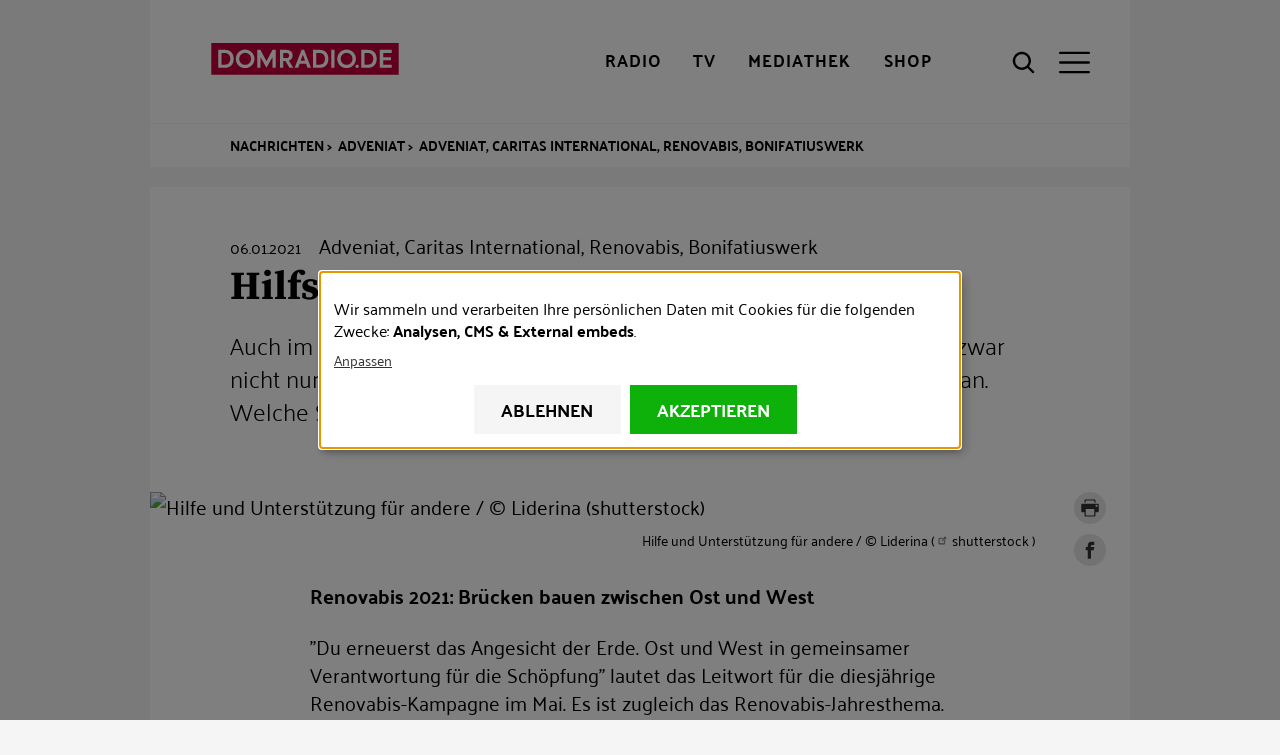

--- FILE ---
content_type: text/html; charset=UTF-8
request_url: https://www.domradio.de/artikel/hilfswerke-2021-schwerpunkte-von-adveniat-caritas-international-renovabis-und-bonifatuswerk
body_size: 25908
content:
<!DOCTYPE html>
<html lang="de" dir="ltr" prefix="content: http://purl.org/rss/1.0/modules/content/  dc: http://purl.org/dc/terms/  foaf: http://xmlns.com/foaf/0.1/  og: http://ogp.me/ns#  rdfs: http://www.w3.org/2000/01/rdf-schema#  schema: http://schema.org/  sioc: http://rdfs.org/sioc/ns#  sioct: http://rdfs.org/sioc/types#  skos: http://www.w3.org/2004/02/skos/core#  xsd: http://www.w3.org/2001/XMLSchema# " class="preload">
  <head>
    <meta charset="utf-8">
<meta name="description" content="Auch im neuen Jahr steht die ganze Welt vor Herausforderungen - und zwar nicht nur der Corona-Pandemie. Hier setzen die christlichen Hilfswerke an. Welche Schwerpunkte planen sie in diesem Jahr?">
<link rel="shortlink" href="https://www.domradio.de/node/224030">
<link rel="canonical" href="https://www.domradio.de/artikel/hilfswerke-2021-schwerpunkte-von-adveniat-caritas-international-renovabis-und-bonifatuswerk">
<meta name="robots" content="index, follow">
<link rel="image_src" href="https://www.domradio.de/system/files/styles/metatag_og_image/private/hilfe-fuer-andere-oftmals-das-ziel-von-stiftungen_0.jpg?itok=f9Lc6IZs">
<meta name="rights" content="DOMRADIO.DE">
<meta property="og:site_name" content="domradio.de">
<meta property="og:type" content="Article">
<meta property="og:url" content="https://www.domradio.de/artikel/hilfswerke-2021-schwerpunkte-von-adveniat-caritas-international-renovabis-und-bonifatuswerk">
<meta property="og:title" content="Adveniat, Caritas International, Renovabis, Bonifatiuswerk">
<meta property="og:description" content="Auch im neuen Jahr steht die ganze Welt vor Herausforderungen - und zwar nicht nur der Corona-Pandemie. Hier setzen die christlichen Hilfswerke an. Welche Schwerpunkte planen sie in diesem Jahr?">
<meta property="og:image" content="https://www.domradio.de/system/files/styles/metatag_og_image/private/hilfe-fuer-andere-oftmals-das-ziel-von-stiftungen_0.jpg?itok=f9Lc6IZs">
<meta property="og:image:url" content="https://www.domradio.de/system/files/styles/metatag_og_image/private/hilfe-fuer-andere-oftmals-das-ziel-von-stiftungen_0.jpg?itok=f9Lc6IZs">
<meta property="og:image:secure_url" content="https://www.domradio.de/system/files/styles/metatag_og_image/private/hilfe-fuer-andere-oftmals-das-ziel-von-stiftungen_0.jpg?itok=f9Lc6IZs">
<meta property="og:image:type" content="image/jpeg">
<meta property="og:image:width" content="1200">
<meta property="og:image:height" content="675">
<meta property="og:image:alt" content="DOMRADIO.DE Logo">
<meta property="og:locale" content="de_DE">
<meta property="article:publisher" content="https://www.facebook.com/domradio.de">
<meta name="twitter:card" content="summary_large_image">
<meta name="twitter:title" content="Adveniat, Caritas International, Renovabis, Bonifatiuswerk">
<meta name="twitter:site" content="@domradio">
<meta name="twitter:description" content="Auch im neuen Jahr steht die ganze Welt vor Herausforderungen - und zwar nicht nur der Corona-Pandemie. Hier setzen die christlichen Hilfswerke an. Welche Schwerpunkte planen sie in diesem Jahr?">
<meta name="twitter:site:id" content="19388052">
<meta name="twitter:creator:id" content="19388052">
<meta name="twitter:creator" content="@domradio">
<meta name="twitter:image" content="https://www.domradio.de/system/files/styles/metatag_og_image/private/hilfe-fuer-andere-oftmals-das-ziel-von-stiftungen_0.jpg?itok=f9Lc6IZs">
<meta name="Generator" content="Drupal 10 (https://www.drupal.org)">
<meta name="MobileOptimized" content="width">
<meta name="HandheldFriendly" content="true">
<meta name="viewport" content="width=device-width, initial-scale=1.0">
<meta name="robots" content="max-image-preview:large">
<script type="application/ld+json">{
    "@context": "https://schema.org",
    "@graph": [
        {
            "@type": "NewsArticle",
            "headline": "Adveniat, Caritas International, Renovabis, Bonifatiuswerk",
            "name": "Adveniat, Caritas International, Renovabis, Bonifatiuswerk",
            "description": "Auch im neuen Jahr steht die ganze Welt vor Herausforderungen - und zwar nicht nur der Corona-Pandemie. Hier setzen die christlichen Hilfswerke an. Welche Schwerpunkte planen sie in diesem Jahr?",
            "image": {
                "@type": "ImageObject",
                "representativeOfPage": "False",
                "url": "https://www.domradio.de/system/files/styles/metatag_og_image/private/hilfe-fuer-andere-oftmals-das-ziel-von-stiftungen_0.jpg?h=ae1281eb\u0026itok=f9Lc6IZs",
                "width": "1200",
                "height": "675"
            },
            "datePublished": "2021-01-06T13:51:44+0100",
            "dateModified": "2024-07-17T09:16:22+0200",
            "author": {
                "@type": "Organization",
                "@id": "https://www.domradio.de",
                "name": "DOMRADIO.DE",
                "url": "https://www.domradio.de",
                "logo": {
                    "@type": "ImageObject",
                    "url": "https://www.domradio.de/system/files/image/domradio_logo_fuer_google_anzeige.jpg",
                    "width": "500",
                    "height": "500"
                }
            },
            "publisher": {
                "@type": "Organization",
                "@id": "https://www.domradio.de",
                "name": "https://www.domradio.de",
                "url": "https://www.domradio.de",
                "logo": {
                    "@type": "ImageObject",
                    "url": "https://www.domradio.de/system/files/image/domradio_logo_fuer_google_anzeige.jpg",
                    "width": "500",
                    "height": "500"
                }
            },
            "mainEntityOfPage": "https://www.domradio.de/artikel/hilfswerke-2021-schwerpunkte-von-adveniat-caritas-international-renovabis-und-bonifatuswerk"
        },
        {
            "@type": "Organization",
            "additionalType": "RadioStation",
            "@id": "https://domradio.de",
            "name": "DOMRADIO.DE",
            "url": "https://domradio.de",
            "address": {
                "@type": "PostalAddress",
                "streetAddress": "Domkloster 3",
                "addressLocality": "Köln",
                "postalCode": "50667",
                "addressCountry": "DE"
            }
        }
    ]
}</script>
<link rel="preload" as="image" imagesrcset="/system/files/styles/908x511_1x/private/hilfe-fuer-andere-oftmals-das-ziel-von-stiftungen_0.jpg.avif?h=ae1281eb&amp;itok=0zPYII2O 1x,/system/files/styles/908x511_2x/private/hilfe-fuer-andere-oftmals-das-ziel-von-stiftungen_0.jpg.avif?h=ae1281eb&amp;itok=LbLKicYu 2x" media="all and (min-width: 1200px)">
<link rel="preload" as="image" imagesrcset="/system/files/styles/w21_dmr_theme_full_l_1x/private/hilfe-fuer-andere-oftmals-das-ziel-von-stiftungen_0.jpg.avif?h=ae1281eb&amp;itok=PePAPs8q 1x,/system/files/styles/w21_dmr_theme_full_l_2x/private/hilfe-fuer-andere-oftmals-das-ziel-von-stiftungen_0.jpg.avif?h=ae1281eb&amp;itok=Rt0kUfTz 2x" media="all and (min-width: 980px) and (max-width: 1199px)">
<link rel="preload" as="image" imagesrcset="/system/files/styles/w21_dmr_theme_full_m_1x/private/hilfe-fuer-andere-oftmals-das-ziel-von-stiftungen_0.jpg.avif?h=ae1281eb&amp;itok=Kfs-FOFs 1x,/system/files/styles/w21_dmr_theme_full_m_2x/private/hilfe-fuer-andere-oftmals-das-ziel-von-stiftungen_0.jpg.avif?h=ae1281eb&amp;itok=0nMtdGZy 2x" media="all and (min-width: 768px) and (max-width: 979px)">
<link rel="preload" as="image" imagesrcset="/system/files/styles/w21_dmr_theme_full_s_1x/private/hilfe-fuer-andere-oftmals-das-ziel-von-stiftungen_0.jpg.avif?h=ae1281eb&amp;itok=3H3pHPSp 1x,/system/files/styles/w21_dmr_theme_full_s_2x/private/hilfe-fuer-andere-oftmals-das-ziel-von-stiftungen_0.jpg.avif?h=ae1281eb&amp;itok=dNkVjvrS 2x" media="all and (min-width: 413px) and (max-width: 767px)">
<link rel="preload" as="image" imagesrcset="/system/files/styles/392x221_1x/private/hilfe-fuer-andere-oftmals-das-ziel-von-stiftungen_0.jpg.avif?h=ae1281eb&amp;itok=_AIlChKT 1x,/system/files/styles/392x221_2x/private/hilfe-fuer-andere-oftmals-das-ziel-von-stiftungen_0.jpg.avif?h=ae1281eb&amp;itok=ASGcySzO 2x" media="all and (max-width: 412px)">
<script type="application/ld+json">{
    "@context": "https://schema.org",
    "@type": "BreadcrumbList",
    "itemListElement": [
        {
            "@type": "ListItem",
            "position": 1,
            "name": "Nachrichten",
            "item": "https://www.domradio.de/"
        },
        {
            "@type": "ListItem",
            "position": 2,
            "name": "Adveniat",
            "item": "https://www.domradio.de/themen/adveniat"
        },
        {
            "@type": "ListItem",
            "position": 3,
            "name": "Adveniat, Caritas International, Renovabis, Bonifatiuswerk",
            "item": "https://www.domradio.de/artikel/hilfswerke-2021-schwerpunkte-von-adveniat-caritas-international-renovabis-und-bonifatuswerk"
        }
    ]
}</script>
<link rel="icon" href="/themes/custom/w21_dmr_theme/favicon.ico" type="image/vnd.microsoft.icon">
<link rel="alternate" hreflang="de" href="https://www.domradio.de/artikel/hilfswerke-2021-schwerpunkte-von-adveniat-caritas-international-renovabis-und-bonifatuswerk">

    <title>Adveniat, Caritas International, Renovabis, Bonifatiuswerk | DOMRADIO.DE</title>
    <link rel="stylesheet" media="all" href="/sites/default/files/css/css_usUqva61cW03OGZrmJXTjrcW3T4X3aeLjU2gVU4bY18.css?delta=0&amp;language=de&amp;theme=w21_dmr_theme&amp;include=[base64]" async>
<link rel="stylesheet" media="all" href="/sites/default/files/css/css_GOHAANOXTQmkAZeqVSrxUSfFkH5oAUY3qqWcI2VqP5I.css?delta=1&amp;language=de&amp;theme=w21_dmr_theme&amp;include=[base64]" async>

    <script type="application/json" data-drupal-selector="drupal-settings-json">{"path":{"baseUrl":"\/","pathPrefix":"","currentPath":"node\/224030","currentPathIsAdmin":false,"isFront":false,"currentLanguage":"de"},"pluralDelimiter":"\u0003","suppressDeprecationErrors":true,"gtag":{"tagId":"","consentMode":false,"otherIds":[],"events":[],"additionalConfigInfo":[]},"ajaxPageState":{"libraries":"[base64]","theme":"w21_dmr_theme","theme_token":null},"ajaxTrustedUrl":{"\/suche":true,"form_action_p_pvdeGsVG5zNF_XLGPTvYSKCf43t8qZYSwcfZl2uzM":true},"gtm":{"tagId":null,"settings":{"data_layer":"dataLayer","include_classes":false,"allowlist_classes":"google\nnonGooglePixels\nnonGoogleScripts\nnonGoogleIframes","blocklist_classes":"customScripts\ncustomPixels","include_environment":false,"environment_id":"","environment_token":""},"tagIds":["GTM-WFM3JT4"]},"klaro":{"config":{"elementId":"klaro","storageMethod":"cookie","cookieName":"klaro","cookieExpiresAfterDays":365,"cookieDomain":"","groupByPurpose":false,"acceptAll":true,"hideDeclineAll":false,"hideLearnMore":false,"learnMoreAsButton":false,"additionalClass":" hide-consent-dialog-title klaro-theme-w21_dmr_theme","htmlTexts":true,"autoFocus":true,"privacyPolicy":"https:\/\/www.domradio.de\/service\/datenschutz","lang":"de","services":[{"name":"bitmovin","default":false,"title":"Bitmovin","description":"Analyse von Videozugriffen","purposes":["analytics"],"callbackCode":"","cookies":[[" ^bitmovin_analytics_uuid*$","",""],[" ^bitmovin_analytics_uuid*$","","domradio.de"],[" ^bitmovin_analytics_uuid*$","",".domradio.de"],[" ^bitmovin_analytics_uuid*$","","www.domradio.de"],[" ^bitmovin_analytics_uuid*$","","domradio.de"],[" ^bitmovin_analytics_uuid*$","","www.domradio.de"],[" ^bitmovin_analytics_uuid*$","","domradio.de"],[" ^bitmovin_analytics_uuid*$","","www.domradio.de"],[" ^bitmovin_analytics_uuid*$","","domradio.de"],[" ^bitmovin_analytics_uuid*$","","www.domradio.de"],[" ^bitmovin_analytics_uuid*$","","domradio.de"],[" ^bitmovin_analytics_uuid*$","","www.domradio.de"]],"required":false,"optOut":false,"onlyOnce":false,"contextualConsentOnly":false,"contextualConsentText":"","wrapperIdentifier":[],"translations":{"de":{"title":"Bitmovin"}}},{"name":"facebook","default":false,"title":"Facebook","description":"Sammeln von Besucherstatistiken","purposes":["cms"],"callbackCode":"","cookies":[["^_fb.$","",""],["^_fb.$","","domradio.de"],["^_fb.$","",".domradio.de"],["^_fb.$","","domradio.de"],["^_fb.$","","www.domradio.de"],["^_fb.$","","domradio.de"],["^_fb.$","","www.domradio.de"],["^_fb.$","","domradio.de"],["^_fb.$","","www.domradio.de"]],"required":false,"optOut":false,"onlyOnce":false,"contextualConsentOnly":false,"contextualConsentText":"","wrapperIdentifier":[],"translations":{"de":{"title":"Facebook"}}},{"name":"ivw","default":true,"title":"ivw","description":" IVW Z\u00e4hlung ","purposes":["analytics"],"callbackCode":"","cookies":[[" ^ioam.*$","",""],[" ^ioam.*$","","domradio.de"],[" ^ioam.*$","",".domradio.de"],[" ^ioam.*$","","www.domradio.de"],[" ^iom_.*$","",""],[" ^iom_.*$","","domradio.de"],["^iom_.*$","",".domradio.de"],["^iom_.*$","","www.domradio.de"],[" ^ioam.*$","","domradio.de"],[" ^ioam.*$","","www.domradio.de"],[" ^ioam.*$","","domradio.de"],[" ^ioam.*$","","www.domradio.de"],[" ^ioam.*$","","domradio.de"],[" ^ioam.*$","","www.domradio.de"],[" ^ioam.*$","","domradio.de"],[" ^ioam.*$","","www.domradio.de"],[" ^iom_.*$","","domradio.de"],[" ^iom_.*$","","www.domradio.de"],[" ^iom_.*$","","domradio.de"],[" ^iom_.*$","","www.domradio.de"],["^iom_.*$","","domradio.de"],["^iom_.*$","","www.domradio.de"],["^iom_.*$","","domradio.de"],["^iom_.*$","","www.domradio.de"]],"required":false,"optOut":false,"onlyOnce":false,"contextualConsentOnly":false,"contextualConsentText":"","wrapperIdentifier":[],"translations":{"de":{"title":"ivw"}}},{"name":"tiktok","default":false,"title":"TikTok","description":"Externer Inhalt von  TikTok","purposes":["external_content"],"callbackCode":"","cookies":[],"required":false,"optOut":false,"onlyOnce":false,"contextualConsentOnly":false,"contextualConsentText":"","wrapperIdentifier":[],"translations":{"de":{"title":"TikTok"}}},{"name":"youtube","default":false,"title":"Youtube","description":" Dies ist ein Video-Player-Dienst. Anzeige von Inhalten","purposes":["external_content"],"callbackCode":"","cookies":[],"required":false,"optOut":false,"onlyOnce":false,"contextualConsentOnly":false,"contextualConsentText":"","wrapperIdentifier":[],"translations":{"de":{"title":"Youtube"}}},{"name":"gtm","default":false,"title":"Google Tag Manager","description":"Verwaltet und implementiert Marketing-Tags.","purposes":["cms"],"callbackCode":"","cookies":[],"required":true,"optOut":false,"onlyOnce":false,"contextualConsentOnly":false,"contextualConsentText":"","wrapperIdentifier":[],"translations":{"de":{"title":"Google Tag Manager"}}}],"translations":{"de":{"consentModal":{"title":"Erhobene Daten","description":"Erhobene Daten anschauen und anpassen.\r\n","privacyPolicy":{"name":"Datenschutzhinweise","text":"F\u00fcr weitere Informationen bitte unsere {privacyPolicy} lesen.\r\n"}},"consentNotice":{"changeDescription":"Es gab \u00c4nderungen seit dem letzten Besuch und die Einwilligungen m\u00fcssen aktualisiert werden.","description":"Wir sammeln und verarbeiten Ihre pers\u00f6nlichen Daten mit Cookies f\u00fcr die folgenden Zwecke: {purposes}.\r\n","learnMore":"Anpassen","privacyPolicy":{"name":"Datenschutzhinweise"}},"ok":"Akzeptieren","save":"Speichern","decline":"Ablehnen","close":"Schlie\u00dfen","acceptAll":"Alle akzeptieren","acceptSelected":"Auswahl akzeptieren","service":{"disableAll":{"title":"Alle Anwendungen umschalten","description":"Mit diesem Schalter k\u00f6nnen Sie alle Anwendungen aktivieren\/deaktivieren."},"optOut":{"title":"(Opt-Out)","description":"Diese App wird standardm\u00e4\u00dfig geladen (Sie k\u00f6nnen dies jedoch deaktivieren)"},"required":{"title":"(immer erforderlich)","description":"Diese Anwendung wird immer ben\u00f6tigt."},"purposes":"Zweck","purpose":"Zweck"},"contextualConsent":{"acceptAlways":"Immer","acceptOnce":"Ja","description":"Externe Inhalte von {title} laden?"},"poweredBy":" ","purposeItem":{"service":"Dienst","services":"Dienste"},"privacyPolicy":{"name":"Datenschutzhinweise","text":"F\u00fcr weitere Informationen bitte unsere {privacyPolicy} lesen.\r\n"},"purposes":{"advertising":{"title":"Advertising","description":""},"analytics":{"title":"Analysen","description":""},"cms":{"title":"CMS","description":""},"livechat":{"title":"Livechat","description":""},"security":{"title":"Sicherheit","description":""},"styling":{"title":"Styling","description":""},"external_content":{"title":"External embeds","description":""}}}},"purposeOrder":["advertising","analytics","cms","livechat","security","styling","external_content"],"showNoticeTitle":true,"styling":{"theme":[""]}},"dialog_mode":"notice","show_toggle_button":false,"toggle_button_icon":null,"show_close_button":false,"exclude_urls":["^\\\/service\\\/datenschutz","^\\\/impressum"],"disable_urls":["^\\\/admin\\\/","\\?embed"]},"data":{"extlink":{"extTarget":true,"extTargetAppendNewWindowDisplay":true,"extTargetAppendNewWindowLabel":"(opens in a new window)","extTargetNoOverride":true,"extNofollow":false,"extTitleNoOverride":false,"extNoreferrer":true,"extFollowNoOverride":false,"extClass":"ext","extLabel":"(Link ist extern)","extImgClass":false,"extSubdomains":true,"extExclude":"","extInclude":"","extCssExclude":".banner-text","extCssInclude":"","extCssExplicit":"","extAlert":false,"extAlertText":"Dieser Link f\u00fchrt Sie zu einer externen Website. Wir sind nicht f\u00fcr deren Inhalte verantwortlich.","extHideIcons":false,"mailtoClass":"mailto","telClass":"","mailtoLabel":"(Link sendet E-Mail)","telLabel":"(Link ist eine Telefonnummer)","extUseFontAwesome":false,"extIconPlacement":"prepend","extPreventOrphan":false,"extFaLinkClasses":"fa fa-external-link","extFaMailtoClasses":"fa fa-envelope-o","extAdditionalLinkClasses":"","extAdditionalMailtoClasses":"","extAdditionalTelClasses":"","extFaTelClasses":"fa fa-phone","allowedDomains":[],"extExcludeNoreferrer":""}},"env":{"media_queries":{"xs":"all and (max-width: 412px)","s":"all and (min-width: 413px) and (max-width: 767px)","m":"all and (min-width: 768px) and (max-width: 979px)","l":"all and (min-width: 980px) and (max-width: 1199px)","xl":"all and (min-width: 1200px)","xxl":"all and (min-width: 1600px)"},"breakpoints":{"min":{"s":"413","m":"768","l":"980","xl":"1200","xxl":"1600"},"max":{"xs":"412","s":"767","m":"979","l":"1199"}}},"user":{"uid":0,"permissionsHash":"f56db0cc0ef01ecd137713e5b192161c0155fabf52b028b4d9a62847bb64802d"}}</script>
<script src="/sites/default/files/js/js_tvcSdAGxXKdWAunx4H41sCGBwL1FofdgzhUSZCR3328.js?scope=header&amp;delta=0&amp;language=de&amp;theme=w21_dmr_theme&amp;include=eJxtjtEOgyAQBH8IJe0PkaNsT-ohBk6lf1_S9EXTl01m5mU9VFEc2porgntG6VgtY0EhMWgqcZltKNtKMv7QcM4scEpsuc-VR3pRO8tkZqGS7XfNcb-5kIpLCJF0wmzrEfUxDQe87n_y2XeVYFmyJxmqvvsnvsS6c9sqPtSlVbo"></script>
<script src="/modules/contrib/google_tag/js/gtag.js?t9636c"></script>
<script src="/modules/contrib/google_tag/js/gtm.js?t9636c"></script>
<script src="/libraries/klaro/dist/klaro-no-translations-no-css.js?t9636c" defer id="klaro-js"></script>

  </head>
  <body class="page-node-224030 path-node page-node-type-domradio-article">
        <a href="#main-content" class="visuallyhidden-focusable">Direkt zum Inhalt</a>
    <noscript><iframe height="0" width="0" style="display:none;visibility:hidden" data-src="https://www.googletagmanager.com/ns.html?id=GTM-WFM3JT4" data-name="gtm"></iframe></noscript>

      <div class="dialog-off-canvas-main-canvas" data-off-canvas-main-canvas>
    <div class="site js-site">

  <header class="site__header site-header js-site-header" role="banner">
  <div class="l-container">
    <div class="site-header__first">
      
<div class="site-header__media">

  <button class="site-header__radio-button action-button js-toggle" role="link" type="button" aria-label="Radio" title="Radio">
        <a href="/mediathek/web-radio" class="webradio livelinks" title="DOMRADIO h&ouml;ren">
      <span class="icon" aria-hidden="true">
                      
    <svg role="img" class="site-header__radio-button-icon pressed">

              <title>Close Radio</title>
      
      
      <use xlink:href="/themes/custom/w21_dmr_theme/build/svg-sprite/icons.svg#icon-close"></use>
    </svg>

  
      </span>
      <span class="button__label">Radio</span>
    </a>
  </button>

  <button class="site-header__tv-button action-button" type="button" aria-label="TV" role="button" title="TV" aria-controls="site-header__tv" aria-pressed="false">
    <span class="icon" aria-hidden="true">
                    
    <svg role="img" class="site-header__menu-button-icon pressed">

              <title>Close TV</title>
      
      
      <use xlink:href="/themes/custom/w21_dmr_theme/build/svg-sprite/icons.svg#icon-close"></use>
    </svg>

  
    </span>
    <span class="button__label">TV</span>
  </button>

  <a href="/mediathek" class="site-header__media-button action-button js-toggle" role="link" aria-label="Mediathek" title="Mediathek">
    <span class="icon" aria-hidden="true">
                    
    <svg role="img" class="site-header__media-button-icon pressed">

              <title>Close media library</title>
      
      
      <use xlink:href="/themes/custom/w21_dmr_theme/build/svg-sprite/icons.svg#icon-close"></use>
    </svg>

  
    </span>
    <span class="button__label">Mediathek</span>
  </a>

  <a href="https://shop.domradio.de" class="site-header__media-button action-button js-toggle" role="link" target="_blank" aria-label="Shop" title="Shop">
    <span class="icon" aria-hidden="true">
                    
    <svg role="img" class="site-header__media-button-icon pressed">

              <title>Close media library</title>
      
      
      <use xlink:href="/themes/custom/w21_dmr_theme/build/svg-sprite/icons.svg#icon-close"></use>
    </svg>

  
    </span>
    <span class="button__label">Shop</span>
  </a>
</div>
           <div class="site-header__branding">
    <a class="site-header__logo" href="/" title="Startseite" alt="DOMRADIO.DE" rel="home">
      <img class="site-header__logo-img fluid-img" style="width: 230px; height:32px;" width="230" height="32" src="/themes/custom/w21_dmr_theme/build/images/logo.svg" alt="DOMRADIO Logo">
    </a>
      </div>


      
<div class="site-header__actions">
  <button class="site-header__search-button action-button no-label js-toggle" type="button" aria-label="Suche" title="Suche" aria-controls="site-header__search" aria-pressed="false">
    <div class="icon" aria-hidden="true">
                    
    <svg role="img" class="site-header__search-button-icon pressed">

              <title>Close search</title>
      
      
      <use xlink:href="/themes/custom/w21_dmr_theme/build/svg-sprite/icons.svg#icon-close"></use>
    </svg>

  
                    
    <svg role="img" class="site-header__search-button-icon unpressed">

              <title>Open search</title>
      
      
      <use xlink:href="/themes/custom/w21_dmr_theme/build/svg-sprite/icons.svg#icon-search"></use>
    </svg>

  
    </div>
    <span class="button__label">Suche</span>
  </button>
  <button class="site-header__menu-button action-button no-label js-toggle" type="button" aria-label="Men&uuml;" title="Men&uuml;" aria-controls="site-header__menu" aria-pressed="false">
    <div class="icon" aria-hidden="true">
                    
    <svg role="img" class="site-header__menu-button-icon pressed">

              <title>Close menu</title>
      
      
      <use xlink:href="/themes/custom/w21_dmr_theme/build/svg-sprite/icons.svg#icon-close"></use>
    </svg>

  
                    
    <svg role="img" class="site-header__menu-button-icon unpressed">

              <title>Open menu</title>
      
      
      <use xlink:href="/themes/custom/w21_dmr_theme/build/svg-sprite/icons.svg#icon-menu"></use>
    </svg>

  
    </div>
    <span class="button__label">Men&uuml;</span>
  </button>
</div>
    </div>

    

    <div id="site-header__menu" class="site-header__menu" aria-hidden="true">
        <nav role="navigation" aria-labelledby="block-w21-dmr-theme-main-menu-menu" id="block-w21-dmr-theme-main-menu" class="settings-tray-editable block block-menu navigation menu--main" data-drupal-settingstray="editable">
                 
              <ul class="nav-main__menu">
                            
            <li class="nav-main__menu-item nav-main__menu-item--level-0 nav-main__menu-item--in-active-trail">
              <span class="nav-main__menu-link">
                                <a href="/artikel" data-drupal-link-system-path="node/283092">Nachrichten</a>
                              </span>
                          </li>
                      
            <li class="nav-main__menu-item nav-main__menu-item--level-0 nav-main__menu-item--has-children js-nav-has-children">
              <span class="nav-main__menu-link">
                                <a href="/radio-uebersicht">Radioprogramm</a>
                                  <button class="nav-main__menu-toggle js-toggle" type="button" aria-label="Toggle Submenu" aria-controls="nav-main-panel-3" aria-pressed="false">
                                  
    <svg role="img">

      
      
      <use xlink:href="/themes/custom/w21_dmr_theme/build/svg-sprite/icons.svg#icon-chevron"></use>
    </svg>

  
                  </button>
                              </span>
                                              <div id="nav-main-panel-3" class="nav-main__submenu-panel js-nav-submenu" aria-hidden="true">
          <ul class="nav-main__submenu">
                                
            <li class="nav-main__menu-item nav-main__menu-item--level-1">
              <span class="nav-main__menu-link">
                                <a href="/radioprogramm/programmschema" data-drupal-link-system-path="node/353143">Programm und Sendungen</a>
                              </span>
                          </li>
                      
            <li class="nav-main__menu-item nav-main__menu-item--level-1">
              <span class="nav-main__menu-link">
                                <a href="/mediathek/web-radio" data-drupal-link-system-path="mediathek/web-radio">Playlist</a>
                              </span>
                          </li>
                      
            <li class="nav-main__menu-item nav-main__menu-item--level-1">
              <span class="nav-main__menu-link">
                                <a href="/mediathek/podcasts" title="Ausgew&auml;hlte Audio-Inhalte im kostenlosen Abo" data-drupal-link-system-path="mediathek/podcasts">Podcast</a>
                              </span>
                          </li>
                      
            <li class="nav-main__menu-item nav-main__menu-item--level-1">
              <span class="nav-main__menu-link">
                                <a href="/radioprogramm/empfang" title="Empfang" data-drupal-link-system-path="node/354830">Empfang</a>
                              </span>
                          </li>
                  </ul>
                </div>
            
                          </li>
                      
            <li class="nav-main__menu-item nav-main__menu-item--level-0">
              <span class="nav-main__menu-link">
                                <a href="/service/newsletter">Newsletter</a>
                              </span>
                          </li>
                      
            <li class="nav-main__menu-item nav-main__menu-item--level-0">
              <span class="nav-main__menu-link">
                                <a href="https://www.domradio.de/mediathek/podcasts">Podcasts</a>
                              </span>
                          </li>
                      
            <li class="nav-main__menu-item nav-main__menu-item--level-0 nav-main__menu-item--has-children js-nav-has-children">
              <span class="nav-main__menu-link">
                                <a href="/themen" data-drupal-link-system-path="themen">Themen</a>
                                  <button class="nav-main__menu-toggle js-toggle" type="button" aria-label="Toggle Submenu" aria-controls="nav-main-panel-6" aria-pressed="false">
                                  
    <svg role="img">

      
      
      <use xlink:href="/themes/custom/w21_dmr_theme/build/svg-sprite/icons.svg#icon-chevron"></use>
    </svg>

  
                  </button>
                              </span>
                                              <div id="nav-main-panel-6" class="nav-main__submenu-panel js-nav-submenu" aria-hidden="true">
          <ul class="nav-main__submenu">
                                
            <li class="nav-main__menu-item nav-main__menu-item--level-1">
              <span class="nav-main__menu-link">
                                <a href="/themen/weihnachten" data-drupal-link-system-path="themen/weihnachten">Weihnachten</a>
                              </span>
                          </li>
                      
            <li class="nav-main__menu-item nav-main__menu-item--level-1">
              <span class="nav-main__menu-link">
                                <a href="/themen/papst-leo-xiv" data-drupal-link-system-path="themen/papst-leo-xiv">Papst Leo XIV.</a>
                              </span>
                          </li>
                      
            <li class="nav-main__menu-item nav-main__menu-item--level-1">
              <span class="nav-main__menu-link">
                                <a href="/themen/advent" data-drupal-link-system-path="themen/advent">Advent</a>
                              </span>
                          </li>
                      
            <li class="nav-main__menu-item nav-main__menu-item--level-1">
              <span class="nav-main__menu-link">
                                <a href="/themen/heiliges-jahr" data-drupal-link-system-path="themen/heiliges-jahr">Heiliges Jahr</a>
                              </span>
                          </li>
                      
            <li class="nav-main__menu-item nav-main__menu-item--level-1">
              <span class="nav-main__menu-link">
                                <a href="/themen/rainer-kardinal-woelki" data-drupal-link-system-path="taxonomy/term/856">Kardinal Woelki</a>
                              </span>
                          </li>
                      
            <li class="nav-main__menu-item nav-main__menu-item--level-1">
              <span class="nav-main__menu-link">
                                <a href="/themen/koelner-dom" data-drupal-link-system-path="taxonomy/term/804">K&ouml;lner Dom</a>
                              </span>
                          </li>
                      
            <li class="nav-main__menu-item nav-main__menu-item--level-1">
              <span class="nav-main__menu-link">
                                <a href="/themen/erzbistum-koeln" data-drupal-link-system-path="taxonomy/term/848">Erzbistum K&ouml;ln</a>
                              </span>
                          </li>
                  </ul>
                </div>
            
                          </li>
                      
            <li class="nav-main__menu-item nav-main__menu-item--level-0">
              <span class="nav-main__menu-link">
                                <a href="/taxonomy/term/924" data-drupal-link-system-path="taxonomy/term/924">Gottesdienste</a>
                              </span>
                          </li>
                      
            <li class="nav-main__menu-item nav-main__menu-item--level-0">
              <span class="nav-main__menu-link">
                                <a href="/evangelium" title="Das t&auml;gliche Evangelium mit Auslegung">Evangelium</a>
                              </span>
                          </li>
                      
            <li class="nav-main__menu-item nav-main__menu-item--level-0 nav-main__menu-item--has-children js-nav-has-children">
              <span class="nav-main__menu-link">
                                <a href="/service">Service</a>
                                  <button class="nav-main__menu-toggle js-toggle" type="button" aria-label="Toggle Submenu" aria-controls="nav-main-panel-9" aria-pressed="false">
                                  
    <svg role="img">

      
      
      <use xlink:href="/themes/custom/w21_dmr_theme/build/svg-sprite/icons.svg#icon-chevron"></use>
    </svg>

  
                  </button>
                              </span>
                                              <div id="nav-main-panel-9" class="nav-main__submenu-panel js-nav-submenu" aria-hidden="true">
          <ul class="nav-main__submenu">
                                
            <li class="nav-main__menu-item nav-main__menu-item--level-1">
              <span class="nav-main__menu-link">
                                <a href="/impressum" title="Impressum">Impressum</a>
                              </span>
                          </li>
                      
            <li class="nav-main__menu-item nav-main__menu-item--level-1">
              <span class="nav-main__menu-link">
                                <a href="/service/kontakt" title="So erreichen Sie uns!">Kontakt</a>
                              </span>
                          </li>
                      
            <li class="nav-main__menu-item nav-main__menu-item--level-1">
              <span class="nav-main__menu-link">
                                <a href="/service/team" target="_self" title="&Uuml;ber uns / Team">&Uuml;ber uns / Team</a>
                              </span>
                          </li>
                      
            <li class="nav-main__menu-item nav-main__menu-item--level-1">
              <span class="nav-main__menu-link">
                                <a href="/service/die-app-von-domradiode" title="Die App von DOMRADIO.DE f&uuml;r Android und iOS" data-drupal-link-system-path="node/355265">DOMRADIO.DE App</a>
                              </span>
                          </li>
                      
            <li class="nav-main__menu-item nav-main__menu-item--level-1">
              <span class="nav-main__menu-link">
                                <a href="/service/messenger">Messenger</a>
                              </span>
                          </li>
                      
            <li class="nav-main__menu-item nav-main__menu-item--level-1">
              <span class="nav-main__menu-link">
                                <a href="/service/webmaster-tools" data-drupal-link-system-path="service/webmaster-tools">Webmaster-Tools</a>
                              </span>
                          </li>
                      
            <li class="nav-main__menu-item nav-main__menu-item--level-1">
              <span class="nav-main__menu-link">
                                <a href="/service/partnerschaften" title="Hilfswerke und Institutionen, partnerschaftlich verbunden mit DOMRADIO.DE" data-drupal-link-system-path="node/355259">Partnerschaften</a>
                              </span>
                          </li>
                      
            <li class="nav-main__menu-item nav-main__menu-item--level-1">
              <span class="nav-main__menu-link">
                                <a href="/jobs" title="Mitarbeit bei DOMRADIO.DE" data-drupal-link-system-path="node/355128">Jobs</a>
                              </span>
                          </li>
                      
            <li class="nav-main__menu-item nav-main__menu-item--level-1">
              <span class="nav-main__menu-link">
                                <a href="/presse" title="Presse">Presse</a>
                              </span>
                          </li>
                      
            <li class="nav-main__menu-item nav-main__menu-item--level-1">
              <span class="nav-main__menu-link">
                                <a href="/stiftung">Stiftung</a>
                              </span>
                          </li>
                  </ul>
                </div>
            
                          </li>
                      
            <li class="nav-main__menu-item nav-main__menu-item--level-0">
              <span class="nav-main__menu-link">
                                <a href="https://shop.domradio.de">Shop</a>
                              </span>
                          </li>
                  </ul>
              


  </nav>


    </div>

    <div class="site-header__breadcrumb">
        <div id="block-w21-dmr-theme-breadcrumbs" class="settings-tray-editable block block-system block-system-breadcrumb-block" data-drupal-settingstray="editable">
      
        
            <nav class="breadcrumb" role="navigation" aria-labelledby="system-breadcrumb">
        <ol class="breadcrumb__items">
          <li class="breadcrumb__item">
                  <a class="breadcrumb__link" href="/">Nachrichten</a>
              </li>
          <li class="breadcrumb__item">
                  <a class="breadcrumb__link" href="/themen/adveniat">Adveniat</a>
              </li>
          <li class="breadcrumb__item">
                  <a class="breadcrumb__link" href="/artikel/hilfswerke-2021-schwerpunkte-von-adveniat-caritas-international-renovabis-und-bonifatuswerk">Adveniat, Caritas International, Renovabis, Bonifatiuswerk</a>
              </li>
        </ol>
  </nav>

      </div>


    </div>

    <div class="site-header__submenu">
      
    </div>

    <div id="site-header__search" class="site-header__search" aria-hidden="true">
        <div class="views-exposed-form bef-exposed-form settings-tray-editable block block-views block-views-exposed-filter-blocksearch-page-1" data-drupal-selector="views-exposed-form-search-page-1" id="block-suche" data-drupal-settingstray="editable">
      
        
          <form action="/suche" method="get" id="views-exposed-form-search-page-1" accept-charset="UTF-8">
  
<div class="form-item form-item-searchterm form-item-type-textfield form-item-type-text js-form-item js-form-type-textfield js-form-item-searchterm">
      <label for="edit-searchterm">Suchbegriff</label>
        <input data-twig-suggestion="views-exposed-form-search-page-1" data-drupal-selector="edit-searchterm" type="text" id="edit-searchterm" name="searchterm" value="" size="30" maxlength="128" placeholder="Suchbegriff(e)" class="form-text">

        </div>
<div data-twig-suggestion="views-exposed-form-search-page-1" data-drupal-selector="edit-actions" class="form-actions js-form-wrapper form-wrapper" id="edit-actions"><input data-twig-suggestion="views-exposed-form-search-page-1" data-drupal-selector="edit-submit-search" type="submit" id="edit-submit-search" value="Suchen" class="button js-form-submit form-submit">
</div>


</form>

      </div>


    </div>

    <div id="site-header__tv" class="site-header__tv" aria-hidden="true">
        

<div id="livetv" class="webtv webblock__layout">
  <div></div>

</div>


    </div>

  </div>
</header>

    <div data-drupal-messages-fallback class="hidden"></div>




  <main id="main-content" class="site__main site-main js-site-main" role="main">
        <div class="l-container">
        <div id="block-w21-dmr-theme-content" class="block block-system block-system-main-block">
      
        
          



<article about="/artikel/hilfswerke-2021-schwerpunkte-von-adveniat-caritas-international-renovabis-und-bonifatuswerk" class="node node--type-domradio-article node--view-mode-full card__article">
    <header>
    
          <div class="card__subtitle container-inline">
        <span class="card__subtitle">  <time datetime="2021-01-06T12:00:00Z">06.01.2021</time>

 </span>
        <h1><span>Adveniat, Caritas International, Renovabis, Bonifatiuswerk</span>
</h1>
      </div>
      <h2 class="card__article__title">
          Hilfswerke 2021



      </h2>
        
  </header>

  <div class="card__article__pre_content">
    

  

  <div class="field field--label-hidden field--type-text_long field-prelude">
              <div class="field__content"><p>Auch im neuen Jahr steht die ganze Welt vor Herausforderungen - und zwar nicht nur der Corona-Pandemie. Hier setzen die christlichen Hilfswerke an. Welche Schwerpunkte planen sie in diesem Jahr?</p>
</div>
          </div>

    <div class="container-inline source-info" style="border:0">
      <div style="float:right">
                  
              </div>
    </div>
  </div>

  <div class="card__article__media">
    

  

  <div class="field field--label-hidden field--type-entity_reference_media field-image">
              <div class="field__content"><figure class="media-image media-image--full">

    <div class="media-image__wrapper">
                

          <picture>
                  <source srcset="/system/files/styles/908x511_1x/private/hilfe-fuer-andere-oftmals-das-ziel-von-stiftungen_0.jpg.avif?h=ae1281eb&amp;itok=0zPYII2O 1x, /system/files/styles/908x511_2x/private/hilfe-fuer-andere-oftmals-das-ziel-von-stiftungen_0.jpg.avif?h=ae1281eb&amp;itok=LbLKicYu 2x" media="all and (min-width: 1200px)" type="image/avif" width="908" height="511"></source>
              <source srcset="/system/files/styles/w21_dmr_theme_full_l_1x/private/hilfe-fuer-andere-oftmals-das-ziel-von-stiftungen_0.jpg.avif?h=ae1281eb&amp;itok=PePAPs8q 1x, /system/files/styles/w21_dmr_theme_full_l_2x/private/hilfe-fuer-andere-oftmals-das-ziel-von-stiftungen_0.jpg.avif?h=ae1281eb&amp;itok=Rt0kUfTz 2x" media="all and (min-width: 980px) and (max-width: 1199px)" type="image/avif" width="900" height="508"></source>
              <source srcset="/system/files/styles/w21_dmr_theme_full_m_1x/private/hilfe-fuer-andere-oftmals-das-ziel-von-stiftungen_0.jpg.avif?h=ae1281eb&amp;itok=Kfs-FOFs 1x, /system/files/styles/w21_dmr_theme_full_m_2x/private/hilfe-fuer-andere-oftmals-das-ziel-von-stiftungen_0.jpg.avif?h=ae1281eb&amp;itok=0nMtdGZy 2x" media="all and (min-width: 768px) and (max-width: 979px)" type="image/avif" width="900" height="508"></source>
              <source srcset="/system/files/styles/w21_dmr_theme_full_s_1x/private/hilfe-fuer-andere-oftmals-das-ziel-von-stiftungen_0.jpg.avif?h=ae1281eb&amp;itok=3H3pHPSp 1x, /system/files/styles/w21_dmr_theme_full_s_2x/private/hilfe-fuer-andere-oftmals-das-ziel-von-stiftungen_0.jpg.avif?h=ae1281eb&amp;itok=dNkVjvrS 2x" media="all and (min-width: 413px) and (max-width: 767px)" type="image/avif" width="900" height="508"></source>
              <source srcset="/system/files/styles/392x221_1x/private/hilfe-fuer-andere-oftmals-das-ziel-von-stiftungen_0.jpg.avif?h=ae1281eb&amp;itok=_AIlChKT 1x, /system/files/styles/392x221_2x/private/hilfe-fuer-andere-oftmals-das-ziel-von-stiftungen_0.jpg.avif?h=ae1281eb&amp;itok=ASGcySzO 2x" media="all and (max-width: 412px)" type="image/avif" width="392" height="221"></source>
                  <img loading="eager" class="media-image__img" width="392" height="221" src="/system/files/styles/392x221_1x/private/hilfe-fuer-andere-oftmals-das-ziel-von-stiftungen_0.jpg.avif?h=ae1281eb&amp;itok=_AIlChKT" alt="Hilfe und Unterst&uuml;tzung f&uuml;r andere / &copy; Liderina (shutterstock)" title="Hilfe und Unterst&uuml;tzung f&uuml;r andere / &copy; Liderina (shutterstock)" typeof="foaf:Image">

  </picture>


      </div>

        <footer class="media-image__footer">
      <figcaption class="media-image__caption">
        <span class="caption">


          Hilfe und Unterst&uuml;tzung f&uuml;r andere

        </span>
                  <span> / </span>
                <span class="copyright">&copy; Liderina</span>
                  <span class="source">(    <a href="https://www.shutterstock.com/" title="shutterstock" target="_blank" rel="external">shutterstock</a>
)</span>
              </figcaption>
    </footer>
  
  </figure>
</div>
          </div>

      <div class="page-tools">
    <ul><li class="page-tools__print"><a href="" onclick="window.print(); return false;" class="print" title="Seite drucken" rel="nofollow">Drucken</a></li><li class="page-tools__share"><h3>Share on</h3><ul class="social-share"><li class="social-share__service social-share__service--facebook facebook"><a href="https://www.facebook.com/sharer/sharer.php?u=https%3A//www.domradio.de/artikel/hilfswerke-2021-schwerpunkte-von-adveniat-caritas-international-renovabis-und-bonifatuswerk" target="_blank" rel="nofollow" title="Auf Facebook teilen">Facebook</a></li></ul></li></ul>
  </div>

  </div>

  <div class="card__article__content">
    

  

  <div class="field field--label-hidden field--type-text_with_summary field-body">
              <div class="field__content"><p><strong>Renovabis 2021: Br&uuml;cken bauen zwischen Ost und West</strong></p>
<p>"Du erneuerst das Angesicht der Erde. Ost und West in gemeinsamer Verantwortung f&uuml;r die Sch&ouml;pfung" lautet das Leitwort f&uuml;r die diesj&auml;hrige Renovabis-Kampagne im Mai. Es ist zugleich das Renovabis-Jahresthema. "Wir wollen Menschen f&uuml;r den Reichtum unserer Sch&ouml;pfung sensibilisieren und zugleich f&uuml;r &ouml;kologisch verantwortliches Handeln motivieren - ganz im Sinne der Enzyklika 'Laudato si' von Papst Franziskus", sagt Renovabis-Hauptgesch&auml;ftsf&uuml;hrer Pfarrer Christian Hartl.</p>
<p>Zugleich wolle Renovabis aufzeigen, vor welch gro&szlig;en Herausforderungen die Menschen im Osten Europas nach Jahrzehnten erst kommunistischer Planwirtschaft und dann kapitalistischer Marktwirtschaft beim Umwelt- und Klimaschutz stehen, so Hartl weiter. Hier werde Renovabis um Solidarit&auml;t bitten und dar&uuml;ber auch das gemeinsame Gebet mit den Menschen im Osten nicht vergessen, wo es eine reiche Tradition der Sch&ouml;pfungsspiritualit&auml;t zu entdecken gilt.</p>
<p>Au&szlig;erdem will die Solidarit&auml;tsaktion helfen, auch bei anderen kritischen Themen Br&uuml;cken zwischen Ost und West zu schlagen - so beim Dialog mit den &ouml;stlichen Partnern &uuml;ber den Synodalen Weg und in Fragen der &Ouml;kumene.</p>
<p>Die derzeitigen Pl&auml;ne sehen, je nach Ma&szlig;gabe der dann geltenden Regeln der Pandemie, einen Schwerpunkt im Erzbistum Bamberg vor: Er&ouml;ffnet wird die Pfingstaktion am 9. Mai durch Erzbischof Ludwig Schick in einem Gottesdienst, der vom ZDF &uuml;bertragen werden soll. Den Abschluss der Aktion bildet wie gewohnt der Pfingstgottesdienst am 23. Mai, diesmal in der Pfarrkirche Allerheiligen in N&uuml;rnberg.</p>
<p>In der Kampagnenzeit berichten Projektpartnerinnen und Projektpartner aus Osteuropa in Schulen und Pfarreien &uuml;ber ihre Arbeit, je nach Infektionsgeschehen werden Hybrid- und Onlineformate geplant. Im Rahmen der Pfingstaktion findet auch eine Karikaturenausstellung statt, in der K&uuml;nstlerinnen und K&uuml;nstler aus Ost und West ihre Sichtweisen auf die Thematik darstellen. Am Pfingstsonntag ist die Kollekte in allen katholischen Gottesdiensten in Deutschland f&uuml;r die Arbeit von Renovabis bestimmt.</p>
<p>In der zweiten Jahresh&auml;lfte setzt die Solidarit&auml;tsaktion mit ihrem Jubil&auml;umskongress einen weiteren Akzent: Am 15. und 16. September findet der 25. Internationale Kongress Renovabis zum Thema "&Ouml;kumene in Ost und West" in der Katholischen Akademie in Berlin statt. Nachdem die Tagung im Jahr 2020 ausschlie&szlig;lich digital stattfinden konnte, wird der Kongress 2021 erstmals als Hybrid-Veranstaltung geplant.</p>
<p>Schlie&szlig;lich ist vorgesehen, Veranstaltungen in unterschiedlichen Formaten als "side events" zum Synodalen Weg anzubieten: Viele Katholiken in Osteuropa sehen mit Unbehagen auf den Gespr&auml;chsprozess in Deutschland, so mancher vermutet eine "zweite Reformation". Renovabis will sich f&uuml;r Dialog einsetzen, um gegenseitiges Verst&auml;ndnis f&uuml;r die unterschiedlichen Ausgangsbedingungen zu f&ouml;rdern, so Hauptgesch&auml;ftsf&uuml;hrer Hartl.</p>
<p><strong>Bonifatiuswerk 2021: Solidarit&auml;t in herausfordernden Zeiten</strong></p>
<p>"In diesen herausfordernden Zeiten wollen wir f&uuml;r unsere Projektpartner da sein, ihnen solidarisch zur Seite stehen und die notwendige Hilfe geben, damit Pastoral unter ver&auml;nderten Bedingungen - auch in &ouml;kumenischer Verbundenheit - gelingen kann", betont der Generalsekret&auml;r des Bonifatiuswerkes, Monsignore Georg Austen.</p>
<p>Wie das aussehen kann zeigt das bundesweit ausgerichtete F&ouml;rderprogramm "R&auml;ume des Glaubens er&ouml;ffnen". Dabei werden neue und innovative missionarische Projekte gesucht, gef&ouml;rdert und miteinander vernetzt. Viele der bereits aufgesp&uuml;rten Projekte zeigen, wie sich Glaube und Lebensalltag der Menschen auch unter ver&auml;nderten Realit&auml;ten miteinander verbinden lassen. "Vieles ver&auml;ndert sich derzeit, verst&auml;rkt nochmal durch die Corona-Pandemie. Alle Menschen stehen derzeit vor enormen Herausforderungen. In dieser Situation ist gerade der Glaube f&uuml;r viele ein wichtiger Orientierungspunkt.</p>
<p>"Als "Hilfswerk f&uuml;r den Glauben" will das Bonifatiuswerk gezielt Projekte in den Blick nehmen, die Entwicklungen in der Kirche aufgreifen, notwendige Ver&auml;nderungen angehen und verlorenes Vertrauen zur&uuml;ckgewinnen", sagt Austen. Zuerst aber m&uuml;ssten die Auswirkungen der Pandemie gemeistert werden. Dazu z&auml;hle vor allem, die Menschen zu st&auml;rken, Trauer und Verunsicherung wahrzunehmen, den Betroffenen seelsorgerisch zur Seite zu stehen, Benachteiligten eine Stimme zu geben und sozial-karitative Institutionen und Einrichtungen zu unterst&uuml;tzen.</p>
<p>Eine zentrale F&ouml;rders&auml;ule des Bonifatiuswerkes ist die Kinder- und Jugendhilfe, durch die unter anderem Kindertageseinrichtungen, Religi&ouml;se Kinderwochen (RKW) und jugendpastorale Projekte mit 1,63 Millionen Euro gef&ouml;rdert werden. Gerade um die RKW als wichtige Form der Glaubensbildung in der Diaspora zu st&auml;rken, werden diese mittels einer umfangreichen Evaluation weiterentwickelt. F&uuml;r die religi&ouml;se Bildungsarbeit im Jahr 2021 werden 1,96 Millionen Euro und f&uuml;r Projekte der Neuevangelisierung und zur F&ouml;rderung von Personal- und Praktikantenstellen 808.000 Euro bereitgestellt.</p>
<p>Zu den wichtigsten Aktionen geh&ouml;ren unter anderem die Erstkommunion unter dem Leitwort "Vertrau mir, ich bin da" und die Firmaktion unter dem Leitwort "Ist da wer?", mit denen das Hilfswerk wieder gezielt pastorale und katechetische Impulse setzen m&ouml;chte, um die Gemeinden bestm&ouml;glich in der Sakramenten-Vorbereitung zu unterst&uuml;tzen. In der letzten Jahresh&auml;lfte liegt der Fokus auf den kleinen in der Diaspora lebenden Gemeinden.</p>
<p>Unter dem Leitwort "Werde Liebesbote" ruft die katholische Kirche am Diaspora-Sonntag, dem 21. November 2021, zur Solidarit&auml;t mit ihnen auf. "Untrennbar mit der Gottesliebe ist die N&auml;chstenliebe, die Solidarit&auml;t verbunden. Konkret hei&szlig;t das: missionarisches Wirken braucht das Gebet, das Glaubenszeugnis in Wort und Tat und vor allem auch eine erlebbare Glaubensgemeinschaft", beschreibt Austen die Idee dahinter.</p>
<p>Mit Blick auf die Vernetzungsarbeit mit den nordeurop&auml;ischen und baltischen Di&ouml;zesen nimmt das Praktikantenprogramm "Praktikum im Norden" eine besondere Rolle ein. &Uuml;ber 20 junge Erwachsene aus ganz Deutschland machen sich j&auml;hrlich nach ihrem Schulabschluss oder dem Studium f&uuml;r mehrere Monate auf den Weg, um zu erfahren, was es bedeutet seinen Glauben in der Minderheit zu leben, und wie Kirche auch unter schwierigen Voraussetzungen eine wichtige Stimme in der Gesellschaft einnehmen kann. Im Gegenzug engagieren sie sich aktiv in Kirchengemeinden, Kl&ouml;stern, Schulen und andren Einrichtungen.</p>
<p>Zum Jahresende steht die bundesweite Nikolausaktion "Weihnachtsmannfreie Zone" im Fokus. Seit 20 Jahren engagiert sich das Hilfswerk daf&uuml;r, den Heiligen Nikolaus wieder mehr in das Bewusstsein der Gesellschaft zu r&uuml;cken und das christliche Brauchtum sowie die Werteorientierung und caritatives Handeln zu st&auml;rken. Ein Schwerpunkt ist der "Tat.Ort.Nikolaus". Einzelpersonen, Gruppen und Einrichtungen sind aufgerufen, dem Beispiel des Heiligen Nikolaus zu folgen und Orte guter Taten in ganz Deutschland zu schaffen.</p>
<p><strong>Caritas international 2021: Aufkl&auml;rung &uuml;ber Binnenflucht</strong></p>
<p>In diesem Jahr stehen die 46 Millionen weltweit intern Vertriebenen, die sogenannten Binnenfl&uuml;chtlinge, bei Caritas international im Fokus: Ihre rechtliche Stellung gegen&uuml;ber den "offiziellen Fl&uuml;chtlingen", ihre Versorgungslage, erlittene Traumatisierungen durch teils mehrmalige Vertreibungen innerhalb ihrer L&auml;nder und andere Aspekte interner Vertreibung will Caritas international im Laufe des Jahres 2021 immer wieder besonders herausstellen und vor allem die &Ouml;ffentlichkeit dar&uuml;ber aufkl&auml;ren.</p>
<p>H&auml;ufig n&auml;mlich, betont das Hilfswerk, werden Fl&uuml;chtlinge, Migranten und Binnenfl&uuml;chtlinge - auch in den Medien - in einem Atemzug genannt, ohne Kenntnis der genauen Definition.</p>
<p>Zudem feiert Caritas international dieses Jahr ein Jubil&auml;um: Im Jahr 1921 leistete die Deutsche Caritas zum ersten Mal Menschen im Ausland Hilfe. Adressaten waren damals Deutschst&auml;mmige in Russland, denen aufgrund einer dramatischen Nahrungsmittelknappheit der Hungertod drohte. Die "Hungerhilfe f&uuml;r Russland" begann und markiert zugleich den Start der Auslandshilfe der Deutschen Caritas. Mit einer Veranstaltung in Freiburg soll dieses Jubil&auml;um gefeiert werden.</p>
<p>Dieses f&auml;llt au&szlig;erdem mit dem 100. Geburtstag von Georg H&uuml;ssler (1921-2013) zusammen, der dem Deutschen Caritasverband als Pr&auml;sident von 1969 bis 1991 vorstand. Er war auch f&uuml;r die Auslandsarbeit ein &uuml;beraus wichtiger Impulsgeber. Eine Jubil&auml;umsveranstaltung zu beiden Anl&auml;ssen ist f&uuml;r den 23. Juli in Freiburg geplant.</p>
<p>Die Jahrespressekonferenz von Caritas international findet dieses Jahr am 14. Juli statt. Darin wird es um die Arbeitsschwerpunkte des vergangenen Jahres gehen. Mit Sicherheit werden die Auswirkungen und Folgen der Pandemie dabei eine Rolle spielen, sowie die Spendenentwicklung im vergangenen Jahr. Der Pr&auml;sident des Deutschen Caritasverbandes, Pr&auml;lat Peter Neher, wird zudem seine letzte Pressekonferenz f&uuml;r das Not- und Katastrophenhilfswerk Caritas international geben. Ein Res&uuml;mee seiner Arbeit wird sicher von ihm zu erwarten sein. Die weiteren Themen stehen noch nicht fest - ebenso wenig die genaue &Ouml;rtlichkeit.</p>
<p>Nach Pfingsten startet au&szlig;erdem wieder die traditionlelle Sommeraktion "Die gr&ouml;&szlig;te Katastrophe ist das Vergessen", die Caritas international gemeinsam mit dem Katastrophenhilfswerk der Diakonie (DHK) organisiert. Die beiden Hilfswerke r&uuml;cken dabei Katastrophen in den Vordergrund, die kaum Beachtung in der &Ouml;ffentlichkeit und den Medien finden. Das genaue Thema f&uuml;r dieses Jahr steht noch nicht fest.</p>
<p><strong>Adveniat 2021: Schwerpunkt Amazonasregion</strong></p>
<p>Die Weihnachtskollekte ist seit der Gr&uuml;ndung des Hilfswerkes 1961 die wichtigste Einnahmequelle von Adveniat. Auch wenn genaue Zahlen noch nicht vorliegen: 2020 ist sie aufgrund der Corona-Beschr&auml;nkungen deutlich niedriger ausgefallen. Und das, obwohl Adveniat 2020 erstmals gemeinsam mit dem evangelischen Schwesterwerk "Brot f&uuml;r die Welt" zu einer Onlinekollekte aufgerufen hatte. Da das Hilfswerk seine pastoralen Projekte zu 95 Prozent aus Spenden finanziert, ist jetzt schon klar: Im selben Umfang wie bisher kann das Lateinamerika-Hilfswerk 2021 nicht t&auml;tig werden.</p>
<p>Auch personell steht in diesem Jahr eine Ver&auml;nderung an: Pater Michael Heinz SVD, der 2016 von den deutschen Bisch&ouml;fen zum Hauptgesch&auml;ftsf&uuml;hrer ernannt wurde, wird im Fr&uuml;hsommer Adveniat verlassen und nach Lateinamerika zur&uuml;ckkehren. Sein Nachfolger wird von der Deutschen Bischofskonferenz auf der Fr&uuml;hjahrsvollversammlung (23. bis 25. Februar 2021) gew&auml;hlt.</p>
<p>Gemeinsam mit Tanja Himer, die Anfang Dezember als Gesch&auml;ftsf&uuml;hrerin auf Stephan Jentgens folgte, soll der neue Gesch&auml;ftsf&uuml;hrer bei der Bilanzpressekonferenz am 4. Mai 2021 offiziell vorgestellt werden. Tanja Himer war zuvor Gesch&auml;ftsf&uuml;hrerin des Sozialdienstes katholischer Frauen (SkF) in Krefeld. Sie wird im Februar in der Essener Adveniat-Gesch&auml;ftsstelle ihren Dienst beginnen.</p>
<p>Ein klarer Schwerpunkt der Arbeit von Adveniat wird auch in diesem Jahr in der Amazonasregion liegen. Nicht erst seit der Amazonassynode im Oktober 2019 in Rom, an der auch Pater Heinz teilnahm, fordert Adveniat die Bundesregierung auf, die ILO-Konvention 169 zum Schutz indigener V&ouml;lker und Territorien zu ratifizieren. Nachdem das Bundeskabinett einer Ratifizierung mittlerweile zugestimmt hat, erscheint dies f&uuml;r 2021 realistisch.</p>
<p>Adveniat wird au&szlig;erdem die neugegr&uuml;ndete kirchliche Amazonaskonferenz CEAMA in ihrer Arbeit unterst&uuml;tzen. Dem kirchlichen Amazonas-Netzwerk Repam geh&ouml;rt Adveniat bereits seit mehr als f&uuml;nf Jahren an. Auch die Bisch&ouml;fliche Kommission Adveniat beschloss in ihrer Dezembersitzung, das Thema "Amazonas" zum inhaltlichen Schwerpunkt der kommenden Jahre zu machen.</p>
<p>Die Weihnachtsaktion 2021 er&ouml;ffnet das Lateinamerika-Hilfswerk in M&uuml;nster. Nachdem mit der Weihnachtsaktion 2020 der Blick auf die l&auml;ndlichen Regionen gelenkt wurde, wird sich die Aktion 2021 mit dem Thema des Lebens in den St&auml;dten besch&auml;ftigen: Vier F&uuml;nftel aller Lateinamerikaner leben inzwischen in Gro&szlig;st&auml;dten. Mit Erzbischof Leonardo Steiner von Manaus (Brasilien) wird ein Bischof zu Gast sein, der neben der Problematik der wachsenden Gro&szlig;st&auml;dte auch &uuml;ber die problematische Situation im Amazonasraum berichten kann.</p>
<p>&nbsp;</p></div>
          </div>

    <div class="clearfix"></div>
    <div class="container-inline source-info">
      

  

<div class="field field--label-inline field--type-entity_reference field-source">
      <div class="field__label field__label--inline">Quelle: </div>
    <div class="field__fields">
                          <a href="https://www.kna.de" title="KNA" target="_blank" rel="external">KNA</a>
 
        </div>
    </div>

    </div>
    <div class="clearfix"></div>
    
  </div>

  
  <div id="scroll_top" class="button--dark scroll_top_button">
    <button title="Nach oben">               
    <svg role="img">

      
      
      <use xlink:href="/themes/custom/w21_dmr_theme/build/svg-sprite/icons.svg#icon-chevron"></use>
    </svg>

  
      Nach oben
    </button>
  </div>
</article>
<div class="paragraph">
  
</div>
<div class="paragraph">
  
</div>
<div class="paragraph">
  
  
  


<div class="field__dynamic_entity_referenced_contents field__label--above">Mehr zum Thema</div>
<div class="view__grid view__grid-- g-container g-container--grid">
      <div class="view__col g-item-xs-12 g-item-s-12 g-item-m-4 g-item-l-4 g-item-xl-4">
        




<a href="/artikel/viele-anliegen-und-versaeumnisse-kinderhilfswerk-mahnt-reformen" aria-label="Kinderhilfswerk mahnt Reformen an">
  <article about="/artikel/viele-anliegen-und-versaeumnisse-kinderhilfswerk-mahnt-reformen" class="card node node--type-domradio-article node--view-mode-teaser">
        <div class="card__img">
      

  

  <div class="field field--label-hidden field--type-entity_reference_media field-image">
              <div class="field__content"><figure class="media-image media-image--teaser-big">

    <div class="media-image__wrapper">
                

          <picture>
                  <source srcset="/system/files/styles/w21_dmr_theme_teaser_big_xl_1x/private/kinderbetreuung_im_f_54029679.jpg.avif?h=ae1281eb&amp;itok=CL0umABO 1x, /system/files/styles/w21_dmr_theme_teaser_big_xl_2x/private/kinderbetreuung_im_f_54029679.jpg.avif?h=ae1281eb&amp;itok=-ymapAHk 2x" media="all and (min-width: 1200px)" type="image/avif" width="490" height="275"></source>
              <source srcset="/system/files/styles/w21_dmr_theme_teaser_big_l_1x/private/kinderbetreuung_im_f_54029679.jpg.avif?h=ae1281eb&amp;itok=FXg3Zy2Z 1x, /system/files/styles/w21_dmr_theme_teaser_big_l_2x/private/kinderbetreuung_im_f_54029679.jpg.avif?h=ae1281eb&amp;itok=3p1OgLOk 2x" media="all and (min-width: 980px) and (max-width: 1199px)" type="image/avif" width="490" height="275"></source>
              <source srcset="/system/files/styles/w21_dmr_theme_teaser_big_m_1x/private/kinderbetreuung_im_f_54029679.jpg.avif?h=ae1281eb&amp;itok=27h2rJs3 1x, /system/files/styles/w21_dmr_theme_teaser_big_m_2x/private/kinderbetreuung_im_f_54029679.jpg.avif?h=ae1281eb&amp;itok=8EgX6h2e 2x" media="all and (min-width: 768px) and (max-width: 979px)" type="image/avif" width="470" height="275"></source>
              <source srcset="/system/files/styles/w21_dmr_theme_teaser_big_s_1x/private/kinderbetreuung_im_f_54029679.jpg.avif?h=ae1281eb&amp;itok=f5LVG9Ot 1x, /system/files/styles/w21_dmr_theme_teaser_big_s_2x/private/kinderbetreuung_im_f_54029679.jpg.avif?h=ae1281eb&amp;itok=sZ4fa-a7 2x" media="all and (min-width: 413px) and (max-width: 767px)" type="image/avif" width="747" height="420"></source>
              <source srcset="/system/files/styles/392x221_1x/private/kinderbetreuung_im_f_54029679.jpg.avif?h=ae1281eb&amp;itok=m2oVbqab 1x, /system/files/styles/392x221_2x/private/kinderbetreuung_im_f_54029679.jpg.avif?h=ae1281eb&amp;itok=RHvNj79m 2x" media="all and (max-width: 412px)" type="image/avif" width="392" height="221"></source>
                  <img loading="eager" class="media-image__img" width="392" height="221" src="/system/files/styles/392x221_1x/private/kinderbetreuung_im_f_54029679.jpg.avif?h=ae1281eb&amp;itok=m2oVbqab" alt="Kinderarmut / &copy; Christian Charisius (dpa)" title="Kinderarmut / &copy; Christian Charisius (dpa)" typeof="foaf:Image">

  </picture>


      </div>

    
  </figure>
</div>
          </div>

      
      
      
      
      
    </div>

    <div class="node__content card__body">

      <header>
        
                  <h2 class="card__subtitle"><span>Kinderhilfswerk mahnt Reformen an</span>
</h2>
          <h3 class="card__title text-brand">  "Viele Anliegen und Vers&auml;umnisse"


</h3>
                
      </header>

      <div class="card__text">
        

  

  <div class="field field--label-hidden field--type-text_long field-prelude">
              <div class="field__content">  <p>Das Deutsche Kinderhilfswerk mahnt zum Jahresbeginn nachdr&uuml;cklich sozial- und bildungspolitische Reformen f&uuml;r die Verbesserung der Lebenssituation von Kindern und Jugendlichen in Deutschland an.</p>


</div>
          </div>

      </div>
    </div>
  </article>
</a>

    </div>
      <div class="view__col g-item-xs-12 g-item-s-12 g-item-m-4 g-item-l-4 g-item-xl-4">
        




<a href="/artikel/afrika-online-katholische-hilfswerke-rufen-zu-spenden-auf" aria-label="Katholische Hilfswerke rufen zu Spenden auf">
  <article about="/artikel/afrika-online-katholische-hilfswerke-rufen-zu-spenden-auf" class="card node node--type-domradio-article node--view-mode-teaser">
        <div class="card__img">
      

  

  <div class="field field--label-hidden field--type-entity_reference_media field-image">
              <div class="field__content"><figure class="media-image media-image--teaser-big">

    <div class="media-image__wrapper">
                

          <picture>
                  <source srcset="/system/files/styles/w21_dmr_theme_teaser_big_xl_1x/private/ein-markt-nigeria-waehrend-des-lockdowns.jpg.avif?h=ae1281eb&amp;itok=fn14ET4q 1x, /system/files/styles/w21_dmr_theme_teaser_big_xl_2x/private/ein-markt-nigeria-waehrend-des-lockdowns.jpg.avif?h=ae1281eb&amp;itok=x9KCg9h4 2x" media="all and (min-width: 1200px)" type="image/avif" width="490" height="275"></source>
              <source srcset="/system/files/styles/w21_dmr_theme_teaser_big_l_1x/private/ein-markt-nigeria-waehrend-des-lockdowns.jpg.avif?h=ae1281eb&amp;itok=Ava-X_dP 1x, /system/files/styles/w21_dmr_theme_teaser_big_l_2x/private/ein-markt-nigeria-waehrend-des-lockdowns.jpg.avif?h=ae1281eb&amp;itok=7q7eOMy- 2x" media="all and (min-width: 980px) and (max-width: 1199px)" type="image/avif" width="490" height="275"></source>
              <source srcset="/system/files/styles/w21_dmr_theme_teaser_big_m_1x/private/ein-markt-nigeria-waehrend-des-lockdowns.jpg.avif?h=ae1281eb&amp;itok=b8Va5mNx 1x, /system/files/styles/w21_dmr_theme_teaser_big_m_2x/private/ein-markt-nigeria-waehrend-des-lockdowns.jpg.avif?h=ae1281eb&amp;itok=6arMRdrQ 2x" media="all and (min-width: 768px) and (max-width: 979px)" type="image/avif" width="470" height="275"></source>
              <source srcset="/system/files/styles/w21_dmr_theme_teaser_big_s_1x/private/ein-markt-nigeria-waehrend-des-lockdowns.jpg.avif?h=ae1281eb&amp;itok=1ZGz4gl8 1x, /system/files/styles/w21_dmr_theme_teaser_big_s_2x/private/ein-markt-nigeria-waehrend-des-lockdowns.jpg.avif?h=ae1281eb&amp;itok=Fqb1_S2f 2x" media="all and (min-width: 413px) and (max-width: 767px)" type="image/avif" width="747" height="420"></source>
              <source srcset="/system/files/styles/392x221_1x/private/ein-markt-nigeria-waehrend-des-lockdowns.jpg.avif?h=ae1281eb&amp;itok=E3PV_pxA 1x, /system/files/styles/392x221_2x/private/ein-markt-nigeria-waehrend-des-lockdowns.jpg.avif?h=ae1281eb&amp;itok=mmoI-PXk 2x" media="all and (max-width: 412px)" type="image/avif" width="392" height="221"></source>
                  <img loading="eager" class="media-image__img" width="392" height="221" src="/system/files/styles/392x221_1x/private/ein-markt-nigeria-waehrend-des-lockdowns.jpg.avif?h=ae1281eb&amp;itok=E3PV_pxA" alt="Ein Markt in Nigeria w&auml;hrend des Lockdowns / &copy; Agbebiyi Adekunle Sunday (shutterstock)" title="Ein Markt in Nigeria w&auml;hrend des Lockdowns / &copy; Agbebiyi Adekunle Sunday (shutterstock)" typeof="foaf:Image">

  </picture>


      </div>

    
  </figure>
</div>
          </div>

      
      
      
      
      
    </div>

    <div class="node__content card__body">

      <header>
        
                  <h2 class="card__subtitle"><span>Katholische Hilfswerke rufen zu Spenden auf</span>
</h2>
          <h3 class="card__title text-brand">  Afrika online


</h3>
                
      </header>

      <div class="card__text">
        

  

  <div class="field field--label-hidden field--type-text_long field-prelude">
              <div class="field__content">  <p>Die Kirche in Nigeria steht im Mittelpunkt des Afrikatags der katholischen Hilfswerke missio Aachen und missio M&uuml;nchen zwischen dem 1. und 17. Januar.</p>


</div>
          </div>

      </div>
    </div>
  </article>
</a>

    </div>
      <div class="view__col g-item-xs-12 g-item-s-12 g-item-m-4 g-item-l-4 g-item-xl-4">
        




<a href="/artikel/nicht-auszudenkende-folgen-missio-praesident-warnt-vor-flaechenbrand-am-horn-von-afrika" aria-label="Missio-Pr&auml;sident warnt vor Fl&auml;chenbrand am Horn von Afrika">
  <article about="/artikel/nicht-auszudenkende-folgen-missio-praesident-warnt-vor-flaechenbrand-am-horn-von-afrika" class="card node node--type-domradio-article node--view-mode-teaser">
        <div class="card__img">
      

  

  <div class="field field--label-hidden field--type-entity_reference_media field-image">
              <div class="field__content"><figure class="media-image media-image--teaser-big">

    <div class="media-image__wrapper">
                

          <picture>
                  <source srcset="/system/files/styles/w21_dmr_theme_teaser_big_xl_1x/private/aethiopien-steht-einem-scheideweg.jpg.avif?h=ae1281eb&amp;itok=0roqQFrn 1x, /system/files/styles/w21_dmr_theme_teaser_big_xl_2x/private/aethiopien-steht-einem-scheideweg.jpg.avif?h=ae1281eb&amp;itok=FsS0Y7yC 2x" media="all and (min-width: 1200px)" type="image/avif" width="490" height="275"></source>
              <source srcset="/system/files/styles/w21_dmr_theme_teaser_big_l_1x/private/aethiopien-steht-einem-scheideweg.jpg.avif?h=ae1281eb&amp;itok=c59UdNFz 1x, /system/files/styles/w21_dmr_theme_teaser_big_l_2x/private/aethiopien-steht-einem-scheideweg.jpg.avif?h=ae1281eb&amp;itok=6ej3uCOm 2x" media="all and (min-width: 980px) and (max-width: 1199px)" type="image/avif" width="490" height="275"></source>
              <source srcset="/system/files/styles/w21_dmr_theme_teaser_big_m_1x/private/aethiopien-steht-einem-scheideweg.jpg.avif?h=ae1281eb&amp;itok=00iPPEmW 1x, /system/files/styles/w21_dmr_theme_teaser_big_m_2x/private/aethiopien-steht-einem-scheideweg.jpg.avif?h=ae1281eb&amp;itok=EuN4U2Nc 2x" media="all and (min-width: 768px) and (max-width: 979px)" type="image/avif" width="470" height="275"></source>
              <source srcset="/system/files/styles/w21_dmr_theme_teaser_big_s_1x/private/aethiopien-steht-einem-scheideweg.jpg.avif?h=ae1281eb&amp;itok=S91mTxZ5 1x, /system/files/styles/w21_dmr_theme_teaser_big_s_2x/private/aethiopien-steht-einem-scheideweg.jpg.avif?h=ae1281eb&amp;itok=CBCJnWx5 2x" media="all and (min-width: 413px) and (max-width: 767px)" type="image/avif" width="747" height="420"></source>
              <source srcset="/system/files/styles/392x221_1x/private/aethiopien-steht-einem-scheideweg.jpg.avif?h=ae1281eb&amp;itok=pQ8D_gWc 1x, /system/files/styles/392x221_2x/private/aethiopien-steht-einem-scheideweg.jpg.avif?h=ae1281eb&amp;itok=fVmFLBmD 2x" media="all and (max-width: 412px)" type="image/avif" width="392" height="221"></source>
                  <img loading="eager" class="media-image__img" width="392" height="221" src="/system/files/styles/392x221_1x/private/aethiopien-steht-einem-scheideweg.jpg.avif?h=ae1281eb&amp;itok=pQ8D_gWc" alt="&Auml;thiopien steht an einem Scheideweg / &copy; Mr Max (shutterstock)" title="&Auml;thiopien steht an einem Scheideweg / &copy; Mr Max (shutterstock)" typeof="foaf:Image">

  </picture>


      </div>

    
  </figure>
</div>
          </div>

      
      
      
      
      
    </div>

    <div class="node__content card__body">

      <header>
        
                  <h2 class="card__subtitle"><span>Missio-Pr&auml;sident warnt vor Fl&auml;chenbrand am Horn von Afrika</span>
</h2>
          <h3 class="card__title text-brand">  "Nicht auszudenkende Folgen"


</h3>
                
      </header>

      <div class="card__text">
        

  

  <div class="field field--label-hidden field--type-text_long field-prelude">
              <div class="field__content">  <p>​Zum Weltfriedenstag am 1. Januar warnt der Pr&auml;sident des Hilfswerks missio M&uuml;nchen, Wolfgang Huber, vor einer Ausbreitung der Unruhen in &Auml;thiopien auf die ganze Region. Die kommenden Wochen und Monate seien entscheidend.</p>


</div>
          </div>

      </div>
    </div>
  </article>
</a>

    </div>
      <div class="view__col g-item-xs-12 g-item-s-12 g-item-m-4 g-item-l-4 g-item-xl-4">
        




<a href="/video/adveniat-fordert-mehr-druck-auf-brasilien" aria-label="Adveniat fordert mehr Druck auf Brasilien">
  <article about="/video/adveniat-fordert-mehr-druck-auf-brasilien" class="card node node--type-domradio-video node--view-mode-teaser">
        <div class="card__img">
      
      
      
      
      
              <figure class="media-video">
            <div class="media-video__cover">
            <picture>
                  <source srcset="/system/files/styles/459x258_1x/private/thumbnails/dmr_video/thumb_5_0_866.jpg.avif?h=c74750f6&amp;itok=CpkOiVrj 1x, /system/files/styles/459x258_2x/private/thumbnails/dmr_video/thumb_5_0_866.jpg.avif?h=c74750f6&amp;itok=o6U4WSs0 2x" media="all and (min-width: 1200px)" type="image/avif" width="459" height="258"></source>
              <source srcset="/system/files/styles/w21_dmr_theme_teaser_medium_l_1x/private/thumbnails/dmr_video/thumb_5_0_866.jpg.avif?h=c74750f6&amp;itok=sRxbTYBx 1x, /system/files/styles/w21_dmr_theme_teaser_medium_l_2x/private/thumbnails/dmr_video/thumb_5_0_866.jpg.avif?h=c74750f6&amp;itok=oRbJk02u 2x" media="all and (min-width: 980px) and (max-width: 1199px)" type="image/avif" width="313" height="176"></source>
              <source srcset="/system/files/styles/w21_dmr_theme_teaser_medium_m_1x/private/thumbnails/dmr_video/thumb_5_0_866.jpg.avif?h=c74750f6&amp;itok=n_GxwO8W 1x, /system/files/styles/w21_dmr_theme_teaser_medium_m_2x/private/thumbnails/dmr_video/thumb_5_0_866.jpg.avif?h=c74750f6&amp;itok=ycJGOfR2 2x" media="all and (min-width: 768px) and (max-width: 979px)" type="image/avif" width="300" height="169"></source>
              <source srcset="/system/files/styles/w21_dmr_theme_teaser_medium_s_1x/private/thumbnails/dmr_video/thumb_5_0_866.jpg.avif?h=c74750f6&amp;itok=L5o_-gWl 1x, /system/files/styles/w21_dmr_theme_teaser_medium_s_2x/private/thumbnails/dmr_video/thumb_5_0_866.jpg.avif?h=c74750f6&amp;itok=eovw0A-Y 2x" media="all and (min-width: 413px) and (max-width: 767px)" type="image/avif" width="747" height="420"></source>
              <source srcset="/system/files/styles/392x221_1x/private/thumbnails/dmr_video/thumb_5_0_866.jpg.avif?h=c74750f6&amp;itok=b8Q_NjCN 1x, /system/files/styles/392x221_2x/private/thumbnails/dmr_video/thumb_5_0_866.jpg.avif?h=c74750f6&amp;itok=5GErtc-3 2x" media="all and (max-width: 412px)" type="image/avif" width="392" height="221"></source>
                  <img loading="eager" width="392" height="221" src="/system/files/styles/392x221_1x/private/thumbnails/dmr_video/thumb_5_0_866.jpg.avif?h=c74750f6&amp;itok=b8Q_NjCN" alt="" title="" typeof="foaf:Image">

  </picture>


      </div>
              </figure>

      
                <svg role="img" class="icon-overlay">

      
      
                        <svg width="45" height="45" viewbox="0 0 31.75 31.75" xmlns="http://www.w3.org/2000/svg"><defs><clippath clippathunits="userSpaceOnUse" id="a"><path d="M0 0h1520v8500H0z"></path></clippath></defs><path d="M0 31.75h31.75V0H0z" fill="#c4003c"></path><g clip-path="url(#a)" transform="matrix(.635 0 0 -.635 -541.416 2953.37)"><path d="M874.122 4630.939v-9.929l9.236 5.2zm3.501-17.665c7.014 0 12.7 5.686 12.7 12.701 0 7.014-5.686 12.699-12.7 12.699-7.015 0-12.7-5.685-12.7-12.699 0-7.015 5.685-12.701 12.7-12.701z" fill="none" stroke="#fff" stroke-width="1.6" stroke-linecap="round" stroke-linejoin="round"></path></g></svg>
    </svg>


    </div>

    <div class="node__content card__body">

      <header>
        
                            <h2 class="card__title text-brand">  Adveniat fordert mehr Druck auf Brasilien
</h2>
                
      </header>

      <div class="card__text">
           <p>Das Lateinamerika-Hilfswerk Adveniat, fordert mehr Druck der internationalen Politik auf Brasilien. Die Regierung um den rechtsextremen Pr&auml;sidenten Jair Bolsonaro m&uuml;sse an ihre Verantwortung f&uuml;r den Regenwald und die dort lebenden ...</p>



      </div>
    </div>
  </article>
</a>

    </div>
      <div class="view__col g-item-xs-12 g-item-s-12 g-item-m-4 g-item-l-4 g-item-xl-4">
        




<a href="/audio/ein-interview-mit-cornelia-fuellkrug-weitzel-praesidentin-von-brot-fuer-die-welt-1" aria-label="Ein Interview mit Cornelia F&uuml;llkrug-Weitzel (Pr&auml;sidentin von Brot f&uuml;r die Welt)">
  <article about="/audio/ein-interview-mit-cornelia-fuellkrug-weitzel-praesidentin-von-brot-fuer-die-welt-1" class="card node node--type-domradio-audio node--view-mode-teaser">
        <div class="card__img">
      

  

  <div class="field field--label-hidden field--type-entity_reference_media field-image">
              <div class="field__content"><figure class="media-image media-image--teaser-medium">

    <div class="media-image__wrapper">
                

          <picture>
                  <source srcset="/system/files/styles/459x258_1x/private/abgebrannte-silvester-boeller.jpg.avif?h=ae1281eb&amp;itok=iHSPMSgq 1x, /system/files/styles/459x258_2x/private/abgebrannte-silvester-boeller.jpg.avif?h=ae1281eb&amp;itok=65wDBTOU 2x" media="all and (min-width: 1200px)" type="image/avif" width="459" height="258"></source>
              <source srcset="/system/files/styles/w21_dmr_theme_teaser_medium_l_1x/private/abgebrannte-silvester-boeller.jpg.avif?h=ae1281eb&amp;itok=_hKdETtQ 1x, /system/files/styles/w21_dmr_theme_teaser_medium_l_2x/private/abgebrannte-silvester-boeller.jpg.avif?h=ae1281eb&amp;itok=kLneG1sV 2x" media="all and (min-width: 980px) and (max-width: 1199px)" type="image/avif" width="313" height="176"></source>
              <source srcset="/system/files/styles/w21_dmr_theme_teaser_medium_m_1x/private/abgebrannte-silvester-boeller.jpg.avif?h=ae1281eb&amp;itok=sgQJAE8e 1x, /system/files/styles/w21_dmr_theme_teaser_medium_m_2x/private/abgebrannte-silvester-boeller.jpg.avif?h=ae1281eb&amp;itok=HMRbp_ZR 2x" media="all and (min-width: 768px) and (max-width: 979px)" type="image/avif" width="300" height="169"></source>
              <source srcset="/system/files/styles/w21_dmr_theme_teaser_medium_s_1x/private/abgebrannte-silvester-boeller.jpg.avif?h=ae1281eb&amp;itok=KwlZefiw 1x, /system/files/styles/w21_dmr_theme_teaser_medium_s_2x/private/abgebrannte-silvester-boeller.jpg.avif?h=ae1281eb&amp;itok=1gPdasZR 2x" media="all and (min-width: 413px) and (max-width: 767px)" type="image/avif" width="747" height="420"></source>
              <source srcset="/system/files/styles/392x221_1x/private/abgebrannte-silvester-boeller.jpg.avif?h=ae1281eb&amp;itok=TMR9Q-rP 1x, /system/files/styles/392x221_2x/private/abgebrannte-silvester-boeller.jpg.avif?h=ae1281eb&amp;itok=5iM7CiDP 2x" media="all and (max-width: 412px)" type="image/avif" width="392" height="221"></source>
                  <img loading="eager" class="media-image__img" width="392" height="221" src="/system/files/styles/392x221_1x/private/abgebrannte-silvester-boeller.jpg.avif?h=ae1281eb&amp;itok=TMR9Q-rP" alt="Abgebrannte Silvester-B&ouml;ller / &copy; Kay Nietfeld (dpa)" title="Abgebrannte Silvester-B&ouml;ller / &copy; Kay Nietfeld (dpa)" typeof="foaf:Image">

  </picture>


      </div>

    
  </figure>
</div>
          </div>

      
      
      
      
              
      
                <svg role="img" class="icon-overlay">

      
      
                        <svg width="45" height="45" viewbox="0 0 31.75 31.75" xmlns="http://www.w3.org/2000/svg"><defs><clippath clippathunits="userSpaceOnUse" id="a"><path d="M0 0h1520v8500H0z"></path></clippath></defs><path d="M0 31.75h31.75V0H0z" fill="#c4003c"></path><g clip-path="url(#a)" transform="matrix(.635 0 0 -.635 -753.11 2953.245)"><path d="M1210.747 4636.028c-.38 0-.702-.134-.98-.4l-4.055-3.79c-.403-.376-1.178-.682-1.731-.682h-3.29c-.264.045-.702-.133-.976-.4a1.273 1.273 0 01-.411-.943v-8.057c-.046-.257.138-.68.41-.945.275-.267.6-.4.977-.4h3.09c.663 0 1.593-.366 2.077-.82l3.91-3.652c.277-.265.6-.4.979-.4.262-.044.7.135.977.4.272.267.41.58.41.944v17.804c.046.253-.138.674-.41.942a1.366 1.366 0 01-.977.399zm5.072-13.472c1.463 0 2.648 1.537 2.648 3.433 0 1.895-1.185 3.43-2.648 3.43m-.666-12.19c4.302.794 7.55 4.414 7.55 8.757 0 4.235-3.09 7.782-7.232 8.693" fill="none" stroke="#fff" stroke-width="1.6" stroke-linecap="round" stroke-linejoin="round"></path></g></svg>
    </svg>


    </div>

    <div class="node__content card__body">

      <header>
        
                              <h2 class="card__subtitle">

  

  <div class="field field--label-visually_hidden field--type-datetime field-datetime">
    <div class="field__label visuallyhidden">Datum und Uhrzeit</div>
              <div class="field__content"><time datetime="2020-12-30T06:10:00Z">30.12.2020</time>
</div>
          </div>
</h2>
                    <h2 class="card__subtitle"><span>Ein Interview mit Cornelia F&uuml;llkrug-Weitzel (Pr&auml;sidentin von Brot f&uuml;r die Welt)</span>
</h2>
          <h3 class="card__title text-brand">  "Brot statt B&ouml;ller" ruft zur Spende des Feuerwerksgeldes auf


</h3>
                
      </header>

      <div class="card__text">
        

  

  <div class="field field--label-hidden field--type-text_with_summary field-body">
              <div class="field__content">  <p>In diesem Jahr gibt es kein Silvesterfeuerwerk zu kaufen. Und wer noch welches hat, wurde gebeten, es nicht zu benutzen. Die Aktion "Brot statt B&ouml;ller" des evangelischen Hilfswerks "Brot f&uuml;r die Welt" ...</p>

</div>
          </div>

      </div>
    </div>
  </article>
</a>

    </div>
      <div class="view__col g-item-xs-12 g-item-s-12 g-item-m-4 g-item-l-4 g-item-xl-4">
        




<a href="/artikel/ein-desaster-fuer-brasilien-adveniat-fordert-mehr-internationalen-druck-auf-bolsonaro" aria-label="Adveniat fordert mehr internationalen Druck auf Bolsonaro">
  <article about="/artikel/ein-desaster-fuer-brasilien-adveniat-fordert-mehr-internationalen-druck-auf-bolsonaro" class="card node node--type-domradio-article node--view-mode-teaser">
        <div class="card__img">
      

  

  <div class="field field--label-hidden field--type-entity_reference_media field-image">
              <div class="field__content"><figure class="media-image media-image--teaser-big">

    <div class="media-image__wrapper">
                

          <picture>
                  <source srcset="/system/files/styles/w21_dmr_theme_teaser_big_xl_1x/private/verbrannter-regenwald_0.jpg.avif?h=ae1281eb&amp;itok=Yt4CFgSb 1x, /system/files/styles/w21_dmr_theme_teaser_big_xl_2x/private/verbrannter-regenwald_0.jpg.avif?h=ae1281eb&amp;itok=T778Srj5 2x" media="all and (min-width: 1200px)" type="image/avif" width="490" height="275"></source>
              <source srcset="/system/files/styles/w21_dmr_theme_teaser_big_l_1x/private/verbrannter-regenwald_0.jpg.avif?h=ae1281eb&amp;itok=yLFtUc7X 1x, /system/files/styles/w21_dmr_theme_teaser_big_l_2x/private/verbrannter-regenwald_0.jpg.avif?h=ae1281eb&amp;itok=WqqKMSPE 2x" media="all and (min-width: 980px) and (max-width: 1199px)" type="image/avif" width="490" height="275"></source>
              <source srcset="/system/files/styles/w21_dmr_theme_teaser_big_m_1x/private/verbrannter-regenwald_0.jpg.avif?h=ae1281eb&amp;itok=uBiyvhft 1x, /system/files/styles/w21_dmr_theme_teaser_big_m_2x/private/verbrannter-regenwald_0.jpg.avif?h=ae1281eb&amp;itok=Rn5w05l6 2x" media="all and (min-width: 768px) and (max-width: 979px)" type="image/avif" width="470" height="275"></source>
              <source srcset="/system/files/styles/w21_dmr_theme_teaser_big_s_1x/private/verbrannter-regenwald_0.jpg.avif?h=ae1281eb&amp;itok=GQ1CQlhh 1x, /system/files/styles/w21_dmr_theme_teaser_big_s_2x/private/verbrannter-regenwald_0.jpg.avif?h=ae1281eb&amp;itok=Zg0wOoyy 2x" media="all and (min-width: 413px) and (max-width: 767px)" type="image/avif" width="747" height="420"></source>
              <source srcset="/system/files/styles/392x221_1x/private/verbrannter-regenwald_0.jpg.avif?h=ae1281eb&amp;itok=XR-JwKkQ 1x, /system/files/styles/392x221_2x/private/verbrannter-regenwald_0.jpg.avif?h=ae1281eb&amp;itok=RA-CxZbP 2x" media="all and (max-width: 412px)" type="image/avif" width="392" height="221"></source>
                  <img loading="eager" class="media-image__img" width="392" height="221" src="/system/files/styles/392x221_1x/private/verbrannter-regenwald_0.jpg.avif?h=ae1281eb&amp;itok=XR-JwKkQ" alt="Adveniat fordert mehr Internationalen Druck auf Bolsonaro / &copy; Brester Irina (shutterstock)" title="Adveniat fordert mehr Internationalen Druck auf Bolsonaro / &copy; Brester Irina (shutterstock)" typeof="foaf:Image">

  </picture>


      </div>

    
  </figure>
</div>
          </div>

      
      
      
      
      
    </div>

    <div class="node__content card__body">

      <header>
        
                  <h2 class="card__subtitle"><span>Adveniat fordert mehr internationalen Druck auf Bolsonaro</span>
</h2>
          <h3 class="card__title text-brand">  "Ein Desaster f&uuml;r Brasilien"


</h3>
                
      </header>

      <div class="card__text">
        

  

  <div class="field field--label-hidden field--type-text_long field-prelude">
              <div class="field__content">  <p>Mehr internationalen Druck auf Brasiliens Regierung fordert das Lateinamerika-Hilfswerk Adveniat. Die Politik m&uuml;sse Pr&auml;sident Bolsonaro an Brasiliens Verantwortung f&uuml;r den Regenwald und die dort lebenden traditionellen V&ouml;lker erinnern ...</p>


</div>
          </div>

      </div>
    </div>
  </article>
</a>

    </div>
      <div class="view__col g-item-xs-12 g-item-s-12 g-item-m-4 g-item-l-4 g-item-xl-4">
        




<a href="/artikel/akute-mangelernaehrung-droht-kinderhilfswerk-unicef-warnt-vor-hunger" aria-label="Kinderhilfswerk Unicef warnt vor Hunger">
  <article about="/artikel/akute-mangelernaehrung-droht-kinderhilfswerk-unicef-warnt-vor-hunger" class="card node node--type-domradio-article node--view-mode-teaser">
        <div class="card__img">
      

  

  <div class="field field--label-hidden field--type-entity_reference_media field-image">
              <div class="field__content"><figure class="media-image media-image--teaser-big">

    <div class="media-image__wrapper">
                

          <picture>
                  <source srcset="/system/files/styles/w21_dmr_theme_teaser_big_xl_1x/private/symbolbild-hunger_0.jpg.avif?h=ae1281eb&amp;itok=7GZU79iR 1x, /system/files/styles/w21_dmr_theme_teaser_big_xl_2x/private/symbolbild-hunger_0.jpg.avif?h=ae1281eb&amp;itok=eU4lN_c4 2x" media="all and (min-width: 1200px)" type="image/avif" width="490" height="275"></source>
              <source srcset="/system/files/styles/w21_dmr_theme_teaser_big_l_1x/private/symbolbild-hunger_0.jpg.avif?h=ae1281eb&amp;itok=kEnMsVMk 1x, /system/files/styles/w21_dmr_theme_teaser_big_l_2x/private/symbolbild-hunger_0.jpg.avif?h=ae1281eb&amp;itok=5hFDyY8d 2x" media="all and (min-width: 980px) and (max-width: 1199px)" type="image/avif" width="490" height="275"></source>
              <source srcset="/system/files/styles/w21_dmr_theme_teaser_big_m_1x/private/symbolbild-hunger_0.jpg.avif?h=ae1281eb&amp;itok=EJDABXUz 1x, /system/files/styles/w21_dmr_theme_teaser_big_m_2x/private/symbolbild-hunger_0.jpg.avif?h=ae1281eb&amp;itok=uDYXZKoi 2x" media="all and (min-width: 768px) and (max-width: 979px)" type="image/avif" width="470" height="275"></source>
              <source srcset="/system/files/styles/w21_dmr_theme_teaser_big_s_1x/private/symbolbild-hunger_0.jpg.avif?h=ae1281eb&amp;itok=lBC2AMOi 1x, /system/files/styles/w21_dmr_theme_teaser_big_s_2x/private/symbolbild-hunger_0.jpg.avif?h=ae1281eb&amp;itok=7CcTflNw 2x" media="all and (min-width: 413px) and (max-width: 767px)" type="image/avif" width="747" height="420"></source>
              <source srcset="/system/files/styles/392x221_1x/private/symbolbild-hunger_0.jpg.avif?h=ae1281eb&amp;itok=w9_UpE1h 1x, /system/files/styles/392x221_2x/private/symbolbild-hunger_0.jpg.avif?h=ae1281eb&amp;itok=vpcwJ8a3 2x" media="all and (max-width: 412px)" type="image/avif" width="392" height="221"></source>
                  <img loading="eager" class="media-image__img" width="392" height="221" src="/system/files/styles/392x221_1x/private/symbolbild-hunger_0.jpg.avif?h=ae1281eb&amp;itok=w9_UpE1h" alt="Symbolbild Hunger / &copy; Panitanphoto (shutterstock)" title="Symbolbild Hunger / &copy; Panitanphoto (shutterstock)" typeof="foaf:Image">

  </picture>


      </div>

    
  </figure>
</div>
          </div>

      
      
      
      
      
    </div>

    <div class="node__content card__body">

      <header>
        
                  <h2 class="card__subtitle"><span>Kinderhilfswerk Unicef warnt vor Hunger</span>
</h2>
          <h3 class="card__title text-brand">  Akute Mangelern&auml;hrung droht


</h3>
                
      </header>

      <div class="card__text">
        

  

  <div class="field field--label-hidden field--type-text_long field-prelude">
              <div class="field__content">  <p>​Das Kinderhilfswerk der Vereinten Nationen Unicef blickt besorgt in die Zukunft. Das Hilfswerk warnt f&uuml;r das kommende Jahr vor Hunger in einigen afrikanischen L&auml;ndern und dem Jemen.</p>


</div>
          </div>

      </div>
    </div>
  </article>
</a>

    </div>
      <div class="view__col g-item-xs-12 g-item-s-12 g-item-m-4 g-item-l-4 g-item-xl-4">
        




<a href="/artikel/folge-der-corona-pandemie-kirchliche-hilfswerke-schwieriges-spendenjahr-2020" aria-label="Kirchliche Hilfswerke: Schwieriges Spendenjahr 2020">
  <article about="/artikel/folge-der-corona-pandemie-kirchliche-hilfswerke-schwieriges-spendenjahr-2020" class="card node node--type-domradio-article node--view-mode-teaser">
        <div class="card__img">
      

  

  <div class="field field--label-hidden field--type-entity_reference_media field-image">
              <div class="field__content"><figure class="media-image media-image--teaser-big">

    <div class="media-image__wrapper">
                

          <picture>
                  <source srcset="/system/files/styles/w21_dmr_theme_teaser_big_xl_1x/private/kollekte_2.jpg.avif?h=ae1281eb&amp;itok=ofGuVbT1 1x, /system/files/styles/w21_dmr_theme_teaser_big_xl_2x/private/kollekte_2.jpg.avif?h=ae1281eb&amp;itok=g9XJNyMW 2x" media="all and (min-width: 1200px)" type="image/avif" width="490" height="275"></source>
              <source srcset="/system/files/styles/w21_dmr_theme_teaser_big_l_1x/private/kollekte_2.jpg.avif?h=ae1281eb&amp;itok=M8F6Disv 1x, /system/files/styles/w21_dmr_theme_teaser_big_l_2x/private/kollekte_2.jpg.avif?h=ae1281eb&amp;itok=LzGSlPB_ 2x" media="all and (min-width: 980px) and (max-width: 1199px)" type="image/avif" width="490" height="275"></source>
              <source srcset="/system/files/styles/w21_dmr_theme_teaser_big_m_1x/private/kollekte_2.jpg.avif?h=ae1281eb&amp;itok=XU4t2EQf 1x, /system/files/styles/w21_dmr_theme_teaser_big_m_2x/private/kollekte_2.jpg.avif?h=ae1281eb&amp;itok=dXXVOeos 2x" media="all and (min-width: 768px) and (max-width: 979px)" type="image/avif" width="470" height="275"></source>
              <source srcset="/system/files/styles/w21_dmr_theme_teaser_big_s_1x/private/kollekte_2.jpg.avif?h=ae1281eb&amp;itok=D0h1jLfk 1x, /system/files/styles/w21_dmr_theme_teaser_big_s_2x/private/kollekte_2.jpg.avif?h=ae1281eb&amp;itok=aiKsnbjL 2x" media="all and (min-width: 413px) and (max-width: 767px)" type="image/avif" width="747" height="420"></source>
              <source srcset="/system/files/styles/392x221_1x/private/kollekte_2.jpg.avif?h=ae1281eb&amp;itok=oMxx2O-m 1x, /system/files/styles/392x221_2x/private/kollekte_2.jpg.avif?h=ae1281eb&amp;itok=EHc9xKU7 2x" media="all and (max-width: 412px)" type="image/avif" width="392" height="221"></source>
                  <img loading="eager" class="media-image__img" width="392" height="221" src="/system/files/styles/392x221_1x/private/kollekte_2.jpg.avif?h=ae1281eb&amp;itok=oMxx2O-m" alt="Kollekte / &copy; Harald Oppitz (KNA)" title="Kollekte / &copy; Harald Oppitz (KNA)" typeof="foaf:Image">

  </picture>


      </div>

    
  </figure>
</div>
          </div>

      
      
      
      
      
    </div>

    <div class="node__content card__body">

      <header>
        
                  <h2 class="card__subtitle"><span>Kirchliche Hilfswerke: Schwieriges Spendenjahr 2020</span>
</h2>
          <h3 class="card__title text-brand">  Folge der Corona-Pandemie


</h3>
                
      </header>

      <div class="card__text">
        

  

  <div class="field field--label-hidden field--type-text_long field-prelude">
              <div class="field__content">  <p>Im Corona-Jahr 2020 fallen die Spendenergebnisse f&uuml;r kirchliche Entwicklungsorganisationen unterschiedlich aus. W&auml;hrend Adveniat weniger Geld f&uuml;r seine Initiativen zur Verf&uuml;gung hat, erwartet Misereor Spenden auf etwa gleichbleibendem ...</p>


</div>
          </div>

      </div>
    </div>
  </article>
</a>

    </div>
      <div class="view__col g-item-xs-12 g-item-s-12 g-item-m-4 g-item-l-4 g-item-xl-4">
        




<a href="/artikel/auswirkungen-der-pandemie-auf-afrika-brot-fuer-die-welt-corona-hat-krisen-und-konflikte" aria-label="Brot f&uuml;r die Welt: Corona hat Krisen und Konflikte verst&auml;rkt">
  <article about="/artikel/auswirkungen-der-pandemie-auf-afrika-brot-fuer-die-welt-corona-hat-krisen-und-konflikte" class="card node node--type-domradio-article node--view-mode-teaser">
        <div class="card__img">
      

  

  <div class="field field--label-hidden field--type-entity_reference_media field-image">
              <div class="field__content"><figure class="media-image media-image--teaser-big">

    <div class="media-image__wrapper">
                

          <picture>
                  <source srcset="/system/files/styles/w21_dmr_theme_teaser_big_xl_1x/private/afrika-auf-einem-globus_0.jpg.avif?h=ae1281eb&amp;itok=gWOiyvhM 1x, /system/files/styles/w21_dmr_theme_teaser_big_xl_2x/private/afrika-auf-einem-globus_0.jpg.avif?h=ae1281eb&amp;itok=FrvmrBLp 2x" media="all and (min-width: 1200px)" type="image/avif" width="490" height="275"></source>
              <source srcset="/system/files/styles/w21_dmr_theme_teaser_big_l_1x/private/afrika-auf-einem-globus_0.jpg.avif?h=ae1281eb&amp;itok=R9UeBCxv 1x, /system/files/styles/w21_dmr_theme_teaser_big_l_2x/private/afrika-auf-einem-globus_0.jpg.avif?h=ae1281eb&amp;itok=KeJEAIN9 2x" media="all and (min-width: 980px) and (max-width: 1199px)" type="image/avif" width="490" height="275"></source>
              <source srcset="/system/files/styles/w21_dmr_theme_teaser_big_m_1x/private/afrika-auf-einem-globus_0.jpg.avif?h=ae1281eb&amp;itok=aysy5LaE 1x, /system/files/styles/w21_dmr_theme_teaser_big_m_2x/private/afrika-auf-einem-globus_0.jpg.avif?h=ae1281eb&amp;itok=NvRmI20g 2x" media="all and (min-width: 768px) and (max-width: 979px)" type="image/avif" width="470" height="275"></source>
              <source srcset="/system/files/styles/w21_dmr_theme_teaser_big_s_1x/private/afrika-auf-einem-globus_0.jpg.avif?h=ae1281eb&amp;itok=Vkfk5xLu 1x, /system/files/styles/w21_dmr_theme_teaser_big_s_2x/private/afrika-auf-einem-globus_0.jpg.avif?h=ae1281eb&amp;itok=B6nxeJl5 2x" media="all and (min-width: 413px) and (max-width: 767px)" type="image/avif" width="747" height="420"></source>
              <source srcset="/system/files/styles/392x221_1x/private/afrika-auf-einem-globus_0.jpg.avif?h=ae1281eb&amp;itok=K1K-pZ-z 1x, /system/files/styles/392x221_2x/private/afrika-auf-einem-globus_0.jpg.avif?h=ae1281eb&amp;itok=lnCMbXJf 2x" media="all and (max-width: 412px)" type="image/avif" width="392" height="221"></source>
                  <img loading="eager" class="media-image__img" width="392" height="221" src="/system/files/styles/392x221_1x/private/afrika-auf-einem-globus_0.jpg.avif?h=ae1281eb&amp;itok=K1K-pZ-z" alt="Afrika auf einem Globus / &copy; wael alreweie (shutterstock)" title="Afrika auf einem Globus / &copy; wael alreweie (shutterstock)" typeof="foaf:Image">

  </picture>


      </div>

    
  </figure>
</div>
          </div>

      
      
      
      
      
    </div>

    <div class="node__content card__body">

      <header>
        
                  <h2 class="card__subtitle"><span>Brot f&uuml;r die Welt: Corona hat Krisen und Konflikte verst&auml;rkt</span>
</h2>
          <h3 class="card__title text-brand">  Auswirkungen der Pandemie auf Afrika


</h3>
                
      </header>

      <div class="card__text">
        

  

  <div class="field field--label-hidden field--type-text_long field-prelude">
              <div class="field__content">  <p>Das Hilfswerk der evangelischen Kirchen "Brot f&uuml;r die Welt" f&uuml;rchtet gravierende Auswirkungen der Corona-Krise auf den afrikanischen Kontinent. Zwar gebe es keine dramatischen Ausbr&uuml;che, aber Lieferketten f&uuml;r wichtige Medikamente seien ...</p>


</div>
          </div>

      </div>
    </div>
  </article>
</a>

    </div>
      <div class="view__col g-item-xs-12 g-item-s-12 g-item-m-4 g-item-l-4 g-item-xl-4">
        




<a href="/artikel/pandemie-gemeinsam-besiegen-hilfswerke-fordern-faire-verteilung-des-covid-19-impfstoffs" aria-label="Hilfswerke fordern faire Verteilung des Covid-19-Impfstoffs">
  <article about="/artikel/pandemie-gemeinsam-besiegen-hilfswerke-fordern-faire-verteilung-des-covid-19-impfstoffs" class="card node node--type-domradio-article node--view-mode-teaser">
        <div class="card__img">
      

  

  <div class="field field--label-hidden field--type-entity_reference_media field-image">
              <div class="field__content"><figure class="media-image media-image--teaser-big">

    <div class="media-image__wrapper">
                

          <picture>
                  <source srcset="/system/files/styles/w21_dmr_theme_teaser_big_xl_1x/private/symbolbild-impfen_3.jpg.avif?h=ae1281eb&amp;itok=2CQZcPBK 1x, /system/files/styles/w21_dmr_theme_teaser_big_xl_2x/private/symbolbild-impfen_3.jpg.avif?h=ae1281eb&amp;itok=RmSIS2S- 2x" media="all and (min-width: 1200px)" type="image/avif" width="490" height="275"></source>
              <source srcset="/system/files/styles/w21_dmr_theme_teaser_big_l_1x/private/symbolbild-impfen_3.jpg.avif?h=ae1281eb&amp;itok=5S3oUjzT 1x, /system/files/styles/w21_dmr_theme_teaser_big_l_2x/private/symbolbild-impfen_3.jpg.avif?h=ae1281eb&amp;itok=ReIImNA7 2x" media="all and (min-width: 980px) and (max-width: 1199px)" type="image/avif" width="490" height="275"></source>
              <source srcset="/system/files/styles/w21_dmr_theme_teaser_big_m_1x/private/symbolbild-impfen_3.jpg.avif?h=ae1281eb&amp;itok=8bneKpPP 1x, /system/files/styles/w21_dmr_theme_teaser_big_m_2x/private/symbolbild-impfen_3.jpg.avif?h=ae1281eb&amp;itok=xzUwUSoQ 2x" media="all and (min-width: 768px) and (max-width: 979px)" type="image/avif" width="470" height="275"></source>
              <source srcset="/system/files/styles/w21_dmr_theme_teaser_big_s_1x/private/symbolbild-impfen_3.jpg.avif?h=ae1281eb&amp;itok=sToLOEls 1x, /system/files/styles/w21_dmr_theme_teaser_big_s_2x/private/symbolbild-impfen_3.jpg.avif?h=ae1281eb&amp;itok=gL749HTP 2x" media="all and (min-width: 413px) and (max-width: 767px)" type="image/avif" width="747" height="420"></source>
              <source srcset="/system/files/styles/392x221_1x/private/symbolbild-impfen_3.jpg.avif?h=ae1281eb&amp;itok=lG31wTOa 1x, /system/files/styles/392x221_2x/private/symbolbild-impfen_3.jpg.avif?h=ae1281eb&amp;itok=BhWM4dAQ 2x" media="all and (max-width: 412px)" type="image/avif" width="392" height="221"></source>
                  <img loading="eager" class="media-image__img" width="392" height="221" src="/system/files/styles/392x221_1x/private/symbolbild-impfen_3.jpg.avif?h=ae1281eb&amp;itok=lG31wTOa" alt="Symbolbild Impfen / &copy; funnyangel (shutterstock)" title="Symbolbild Impfen / &copy; funnyangel (shutterstock)" typeof="foaf:Image">

  </picture>


      </div>

    
  </figure>
</div>
          </div>

      
      
      
      
      
    </div>

    <div class="node__content card__body">

      <header>
        
                  <h2 class="card__subtitle"><span>Hilfswerke fordern faire Verteilung des Covid-19-Impfstoffs</span>
</h2>
          <h3 class="card__title text-brand">  "Pandemie gemeinsam besiegen"


</h3>
                
      </header>

      <div class="card__text">
        

  

  <div class="field field--label-hidden field--type-text_long field-prelude">
              <div class="field__content">  <p>Es ist soweit: Die europ&auml;ische Arzneimittelbeh&ouml;rde EMA hat gr&uuml;nes Licht f&uuml;r den ersten Impfstoff gegen Covid-19 gegeben. Hilfsorganisationen begr&uuml;&szlig;en die Entwicklung, fordern aber eine gerechte Verteilung der Wirkstoffe.</p>


</div>
          </div>

      </div>
    </div>
  </article>
</a>

    </div>
  
</div>






</div>
<div class="paragraph">
  
  
  


<div class="field__dynamic_entity_referenced_contents field__label--above">Themen</div>
<div class="view__grid view__grid-- g-container g-container--grid">
      <div class="view__col g-item-xs-12 g-item-s-12 g-item-m-4 g-item-l-4 g-item-xl-4">


      



<a href="/themen/adveniat" aria-label="/themen/adveniat">
  <div about="/themen/adveniat" class="card term--view-mode-teaser">
    <div class="card__img">
        <figure class="media-image media-image--teaser-medium">

    <div class="media-image__wrapper">
                

          <picture>
                  <source srcset="/system/files/styles/459x258_1x/private/christus-statue-rio-de-janeiro_3.jpg.avif?h=d1cb525d&amp;itok=Ts-G8POu 1x, /system/files/styles/459x258_2x/private/christus-statue-rio-de-janeiro_3.jpg.avif?h=d1cb525d&amp;itok=fyk9c2H- 2x" media="all and (min-width: 1200px)" type="image/avif" width="459" height="258"></source>
              <source srcset="/system/files/styles/w21_dmr_theme_teaser_medium_l_1x/private/christus-statue-rio-de-janeiro_3.jpg.avif?h=d1cb525d&amp;itok=5pyOpFmi 1x, /system/files/styles/w21_dmr_theme_teaser_medium_l_2x/private/christus-statue-rio-de-janeiro_3.jpg.avif?h=d1cb525d&amp;itok=H-FYC9ak 2x" media="all and (min-width: 980px) and (max-width: 1199px)" type="image/avif" width="313" height="176"></source>
              <source srcset="/system/files/styles/w21_dmr_theme_teaser_medium_m_1x/private/christus-statue-rio-de-janeiro_3.jpg.avif?h=d1cb525d&amp;itok=Eh5nX9_P 1x, /system/files/styles/w21_dmr_theme_teaser_medium_m_2x/private/christus-statue-rio-de-janeiro_3.jpg.avif?h=d1cb525d&amp;itok=77wh0jOd 2x" media="all and (min-width: 768px) and (max-width: 979px)" type="image/avif" width="300" height="169"></source>
              <source srcset="/system/files/styles/w21_dmr_theme_teaser_medium_s_1x/private/christus-statue-rio-de-janeiro_3.jpg.avif?h=d1cb525d&amp;itok=PdJ4UVQF 1x, /system/files/styles/w21_dmr_theme_teaser_medium_s_2x/private/christus-statue-rio-de-janeiro_3.jpg.avif?h=d1cb525d&amp;itok=5yYmnWUY 2x" media="all and (min-width: 413px) and (max-width: 767px)" type="image/avif" width="747" height="420"></source>
              <source srcset="/system/files/styles/392x221_1x/private/christus-statue-rio-de-janeiro_3.jpg.avif?h=d1cb525d&amp;itok=Pqqo-sOz 1x, /system/files/styles/392x221_2x/private/christus-statue-rio-de-janeiro_3.jpg.avif?h=d1cb525d&amp;itok=qp4b2bI5 2x" media="all and (max-width: 412px)" type="image/avif" width="392" height="221"></source>
                  <img loading="eager" class="media-image__img" width="392" height="221" src="/system/files/styles/392x221_1x/private/christus-statue-rio-de-janeiro_3.jpg.avif?h=d1cb525d&amp;itok=Pqqo-sOz" alt="Christus-Statue in Rio de Janeiro / &copy; marchello74 (shutterstock)" title="Christus-Statue in Rio de Janeiro / &copy; marchello74 (shutterstock)" typeof="foaf:Image">

  </picture>


      </div>

    
  </figure>


    </div>
    <div class="card__body">
      
      <div class="card__subtitle">  Lateinamerika-Hilfswerk der Katholiken in Deutschland


</div>
      <h2 class="card__title text-brand">

  

  <div class="field field--label-hidden field--type-string field-name">
              <div class="field__content">Adveniat</div>
          </div>
</h2>
      
      <div class="card__text">
        

  

  <div class="field field--label-hidden field--type-string_long field-teasertext">
              <div class="field__content">Das Lateinamerika-Hilfswerk der katholischen Kirche in Deutschland steht f&uuml;r kirchliches Engagement an den R&auml;ndern der Gesellschaft. </div>
          </div>

      </div>
    </div>
  </div>
</a>


    </div>
      <div class="view__col g-item-xs-12 g-item-s-12 g-item-m-4 g-item-l-4 g-item-xl-4">


      



<a href="/themen/bonifatiuswerk" aria-label="/themen/bonifatiuswerk">
  <div about="/themen/bonifatiuswerk" class="card term--view-mode-teaser">
    <div class="card__img">
        <figure class="media-image media-image--teaser-medium">

    <div class="media-image__wrapper">
                

          <picture>
                  <source srcset="/system/files/styles/459x258_1x/private/image/Keiner_soll_alleine_glauben_23_0.jpg.avif?h=c673cd1c&amp;itok=tMD-Spqx 1x, /system/files/styles/459x258_2x/private/image/Keiner_soll_alleine_glauben_23_0.jpg.avif?h=c673cd1c&amp;itok=GZ9YR8W7 2x" media="all and (min-width: 1200px)" type="image/avif" width="459" height="258"></source>
              <source srcset="/system/files/styles/w21_dmr_theme_teaser_medium_l_1x/private/image/Keiner_soll_alleine_glauben_23_0.jpg.avif?h=c673cd1c&amp;itok=enzP37-X 1x, /system/files/styles/w21_dmr_theme_teaser_medium_l_2x/private/image/Keiner_soll_alleine_glauben_23_0.jpg.avif?h=c673cd1c&amp;itok=nINJSyn0 2x" media="all and (min-width: 980px) and (max-width: 1199px)" type="image/avif" width="313" height="176"></source>
              <source srcset="/system/files/styles/w21_dmr_theme_teaser_medium_m_1x/private/image/Keiner_soll_alleine_glauben_23_0.jpg.avif?h=c673cd1c&amp;itok=36XdnX_F 1x, /system/files/styles/w21_dmr_theme_teaser_medium_m_2x/private/image/Keiner_soll_alleine_glauben_23_0.jpg.avif?h=c673cd1c&amp;itok=zrXdOFBv 2x" media="all and (min-width: 768px) and (max-width: 979px)" type="image/avif" width="300" height="169"></source>
              <source srcset="/system/files/styles/w21_dmr_theme_teaser_medium_s_1x/private/image/Keiner_soll_alleine_glauben_23_0.jpg.avif?h=c673cd1c&amp;itok=TuJEDeVJ 1x, /system/files/styles/w21_dmr_theme_teaser_medium_s_2x/private/image/Keiner_soll_alleine_glauben_23_0.jpg.avif?h=c673cd1c&amp;itok=TNaRDbEt 2x" media="all and (min-width: 413px) and (max-width: 767px)" type="image/avif" width="747" height="420"></source>
              <source srcset="/system/files/styles/392x221_1x/private/image/Keiner_soll_alleine_glauben_23_0.jpg.avif?h=c673cd1c&amp;itok=mBatCcKq 1x, /system/files/styles/392x221_2x/private/image/Keiner_soll_alleine_glauben_23_0.jpg.avif?h=c673cd1c&amp;itok=v3Flzus1 2x" media="all and (max-width: 412px)" type="image/avif" width="392" height="221"></source>
                  <img loading="eager" class="media-image__img" width="392" height="221" src="/system/files/styles/392x221_1x/private/image/Keiner_soll_alleine_glauben_23_0.jpg.avif?h=c673cd1c&amp;itok=mBatCcKq" alt="Bonifatiuswerk (Bonifatiuswerk)" title="Bonifatiuswerk (Bonifatiuswerk)" typeof="foaf:Image">

  </picture>


      </div>

    
  </figure>


    </div>
    <div class="card__body">
      
      <div class="card__subtitle">  Hilfswerk f&uuml;r den Glauben


</div>
      <h2 class="card__title text-brand">

  

  <div class="field field--label-hidden field--type-string field-name">
              <div class="field__content">Bonifatiuswerk</div>
          </div>
</h2>
      
      <div class="card__text">
        

  

  <div class="field field--label-hidden field--type-string_long field-teasertext">
              <div class="field__content">Das Bonifatiuswerk der deutschen Katholiken in Paderborn unterst&uuml;tzt Katholiken in der Diaspora, z.B. im Baltikum und in Skandinavien.</div>
          </div>

      </div>
    </div>
  </div>
</a>


    </div>
      <div class="view__col g-item-xs-12 g-item-s-12 g-item-m-4 g-item-l-4 g-item-xl-4">


      



<a href="/themen/caritas" aria-label="/themen/caritas">
  <div about="/themen/caritas" class="card term--view-mode-teaser">
    <div class="card__img">
        <figure class="media-image media-image--teaser-medium">

    <div class="media-image__wrapper">
                

          <picture>
                  <source srcset="/system/files/styles/459x258_1x/private/mitarbeiterin-der-caritas.jpg.avif?h=d1cb525d&amp;itok=z1ODIc3Y 1x, /system/files/styles/459x258_2x/private/mitarbeiterin-der-caritas.jpg.avif?h=d1cb525d&amp;itok=fZ7WfjkK 2x" media="all and (min-width: 1200px)" type="image/avif" width="459" height="258"></source>
              <source srcset="/system/files/styles/w21_dmr_theme_teaser_medium_l_1x/private/mitarbeiterin-der-caritas.jpg.avif?h=d1cb525d&amp;itok=e3fFPphi 1x, /system/files/styles/w21_dmr_theme_teaser_medium_l_2x/private/mitarbeiterin-der-caritas.jpg.avif?h=d1cb525d&amp;itok=UfFIoXhJ 2x" media="all and (min-width: 980px) and (max-width: 1199px)" type="image/avif" width="313" height="176"></source>
              <source srcset="/system/files/styles/w21_dmr_theme_teaser_medium_m_1x/private/mitarbeiterin-der-caritas.jpg.avif?h=d1cb525d&amp;itok=UOo03CVv 1x, /system/files/styles/w21_dmr_theme_teaser_medium_m_2x/private/mitarbeiterin-der-caritas.jpg.avif?h=d1cb525d&amp;itok=aoyoYFl9 2x" media="all and (min-width: 768px) and (max-width: 979px)" type="image/avif" width="300" height="169"></source>
              <source srcset="/system/files/styles/w21_dmr_theme_teaser_medium_s_1x/private/mitarbeiterin-der-caritas.jpg.avif?h=d1cb525d&amp;itok=YGxqx-_3 1x, /system/files/styles/w21_dmr_theme_teaser_medium_s_2x/private/mitarbeiterin-der-caritas.jpg.avif?h=d1cb525d&amp;itok=4k0Foers 2x" media="all and (min-width: 413px) and (max-width: 767px)" type="image/avif" width="747" height="420"></source>
              <source srcset="/system/files/styles/392x221_1x/private/mitarbeiterin-der-caritas.jpg.avif?h=d1cb525d&amp;itok=Upl3Zqzo 1x, /system/files/styles/392x221_2x/private/mitarbeiterin-der-caritas.jpg.avif?h=d1cb525d&amp;itok=TgA67pjE 2x" media="all and (max-width: 412px)" type="image/avif" width="392" height="221"></source>
                  <img loading="eager" class="media-image__img" width="392" height="221" src="/system/files/styles/392x221_1x/private/mitarbeiterin-der-caritas.jpg.avif?h=d1cb525d&amp;itok=Upl3Zqzo" alt="Mitarbeiterin der Caritas / &copy; Harald Oppitz (KNA)" title="Mitarbeiterin der Caritas / &copy; Harald Oppitz (KNA)" typeof="foaf:Image">

  </picture>


      </div>

    
  </figure>


    </div>
    <div class="card__body">
      
      <div class="card__subtitle">  Katholischer Sozialverband


</div>
      <h2 class="card__title text-brand">

  

  <div class="field field--label-hidden field--type-string field-name">
              <div class="field__content">Caritas</div>
          </div>
</h2>
      
      <div class="card__text">
        

  

  <div class="field field--label-hidden field--type-string_long field-teasertext">
              <div class="field__content">Der Deutsche Caritasverband ist der gr&ouml;&szlig;te Sozialverband in Deutschland und Europa. </div>
          </div>

      </div>
    </div>
  </div>
</a>


    </div>
      <div class="view__col g-item-xs-12 g-item-s-12 g-item-m-4 g-item-l-4 g-item-xl-4">


      



<a href="/themen/renovabis" aria-label="/themen/renovabis">
  <div about="/themen/renovabis" class="card term--view-mode-teaser">
    <div class="card__img">
        <figure class="media-image media-image--teaser-medium">

    <div class="media-image__wrapper">
                

          <picture>
                  <source srcset="/system/files/styles/459x258_1x/private/gottesdienst-polen.jpg.avif?h=d1cb525d&amp;itok=G_GCaheM 1x, /system/files/styles/459x258_2x/private/gottesdienst-polen.jpg.avif?h=d1cb525d&amp;itok=7Q22-mLA 2x" media="all and (min-width: 1200px)" type="image/avif" width="459" height="258"></source>
              <source srcset="/system/files/styles/w21_dmr_theme_teaser_medium_l_1x/private/gottesdienst-polen.jpg.avif?h=d1cb525d&amp;itok=G5wFyxXn 1x, /system/files/styles/w21_dmr_theme_teaser_medium_l_2x/private/gottesdienst-polen.jpg.avif?h=d1cb525d&amp;itok=9ZoyhdvC 2x" media="all and (min-width: 980px) and (max-width: 1199px)" type="image/avif" width="313" height="176"></source>
              <source srcset="/system/files/styles/w21_dmr_theme_teaser_medium_m_1x/private/gottesdienst-polen.jpg.avif?h=d1cb525d&amp;itok=Phzli9g6 1x, /system/files/styles/w21_dmr_theme_teaser_medium_m_2x/private/gottesdienst-polen.jpg.avif?h=d1cb525d&amp;itok=tgL8NAj5 2x" media="all and (min-width: 768px) and (max-width: 979px)" type="image/avif" width="300" height="169"></source>
              <source srcset="/system/files/styles/w21_dmr_theme_teaser_medium_s_1x/private/gottesdienst-polen.jpg.avif?h=d1cb525d&amp;itok=qm33HZaW 1x, /system/files/styles/w21_dmr_theme_teaser_medium_s_2x/private/gottesdienst-polen.jpg.avif?h=d1cb525d&amp;itok=3TRpYPJ3 2x" media="all and (min-width: 413px) and (max-width: 767px)" type="image/avif" width="747" height="420"></source>
              <source srcset="/system/files/styles/392x221_1x/private/gottesdienst-polen.jpg.avif?h=d1cb525d&amp;itok=C47ew7Ml 1x, /system/files/styles/392x221_2x/private/gottesdienst-polen.jpg.avif?h=d1cb525d&amp;itok=y4j_8xdW 2x" media="all and (max-width: 412px)" type="image/avif" width="392" height="221"></source>
                  <img loading="eager" class="media-image__img" width="392" height="221" src="/system/files/styles/392x221_1x/private/gottesdienst-polen.jpg.avif?h=d1cb525d&amp;itok=C47ew7Ml" alt="Gottesdienst in Polen / &copy; Kasia Strek (KNA)" title="Gottesdienst in Polen / &copy; Kasia Strek (KNA)" typeof="foaf:Image">

  </picture>


      </div>

    
  </figure>


    </div>
    <div class="card__body">
      
      <div class="card__subtitle">  Osteuropa-Hilfswerk der Katholischen Kirche


</div>
      <h2 class="card__title text-brand">

  

  <div class="field field--label-hidden field--type-string field-name">
              <div class="field__content">Renovabis</div>
          </div>
</h2>
      
      <div class="card__text">
        

  

  <div class="field field--label-hidden field--type-string_long field-teasertext">
              <div class="field__content">Das Hilfswerk Renovabis versteht sich als Solidarit&auml;tsaktion der deutschen Katholiken mit Osteuropa. Es wurde 1993 gegr&uuml;ndet. </div>
          </div>

      </div>
    </div>
  </div>
</a>


    </div>
  
</div>

</div>
<div class="paragraph">
  
  
  

<div class="view--persons">
  <div class="field__dynamic_entity_referenced_contents field__label--above">Personen</div>
  <div class="view__grid view__grid-- g-container g-container--grid">
          <div class="view__col g-item-xs-12 g-item-s-12 g-item-m-4 g-item-l-4 g-item-xl-4">
        


<a href="/person/christian-hartl" aria-label="Christian Hartl">
<article about="/person/christian-hartl" class="card node node--type-domradio-person node--view-mode-teaser">
      <div class="card__img">
      <figure class="media-image media-image--teaser-medium">

    <div class="media-image__wrapper">
                

          <picture>
                  <source srcset="/system/files/styles/459x258_1x/private/image/mockup-featuring-a-macbook-placed-on-a-desk-at-an-office-2441-el1.png.avif?h=e5aec6c8&amp;itok=Au5Gt3xQ 1x, /system/files/styles/459x258_2x/private/image/mockup-featuring-a-macbook-placed-on-a-desk-at-an-office-2441-el1.png.avif?h=e5aec6c8&amp;itok=wt4FuACN 2x" media="all and (min-width: 1200px)" type="image/avif" width="459" height="258"></source>
              <source srcset="/system/files/styles/w21_dmr_theme_teaser_medium_l_1x/private/image/mockup-featuring-a-macbook-placed-on-a-desk-at-an-office-2441-el1.png.avif?h=e5aec6c8&amp;itok=v8OoLGDi 1x, /system/files/styles/w21_dmr_theme_teaser_medium_l_2x/private/image/mockup-featuring-a-macbook-placed-on-a-desk-at-an-office-2441-el1.png.avif?h=e5aec6c8&amp;itok=qpbuIKGx 2x" media="all and (min-width: 980px) and (max-width: 1199px)" type="image/avif" width="313" height="176"></source>
              <source srcset="/system/files/styles/w21_dmr_theme_teaser_medium_m_1x/private/image/mockup-featuring-a-macbook-placed-on-a-desk-at-an-office-2441-el1.png.avif?h=e5aec6c8&amp;itok=l-LxhcQD 1x, /system/files/styles/w21_dmr_theme_teaser_medium_m_2x/private/image/mockup-featuring-a-macbook-placed-on-a-desk-at-an-office-2441-el1.png.avif?h=e5aec6c8&amp;itok=tlDeS-yn 2x" media="all and (min-width: 768px) and (max-width: 979px)" type="image/avif" width="300" height="169"></source>
              <source srcset="/system/files/styles/w21_dmr_theme_teaser_medium_s_1x/private/image/mockup-featuring-a-macbook-placed-on-a-desk-at-an-office-2441-el1.png.avif?h=e5aec6c8&amp;itok=ysAema4_ 1x, /system/files/styles/w21_dmr_theme_teaser_medium_s_2x/private/image/mockup-featuring-a-macbook-placed-on-a-desk-at-an-office-2441-el1.png.avif?h=e5aec6c8&amp;itok=ZvW9wAi0 2x" media="all and (min-width: 413px) and (max-width: 767px)" type="image/avif" width="747" height="420"></source>
              <source srcset="/system/files/styles/392x221_1x/private/image/mockup-featuring-a-macbook-placed-on-a-desk-at-an-office-2441-el1.png.avif?h=e5aec6c8&amp;itok=1rp0Azio 1x, /system/files/styles/392x221_2x/private/image/mockup-featuring-a-macbook-placed-on-a-desk-at-an-office-2441-el1.png.avif?h=e5aec6c8&amp;itok=M5BJjE6A 2x" media="all and (max-width: 412px)" type="image/avif" width="392" height="221"></source>
                  <img loading="eager" class="media-image__img" width="392" height="221" src="/system/files/styles/392x221_1x/private/image/mockup-featuring-a-macbook-placed-on-a-desk-at-an-office-2441-el1.png.avif?h=e5aec6c8&amp;itok=1rp0Azio" alt=" (DR)" title=" (DR)" typeof="foaf:Image">

  </picture>


      </div>

    
  </figure>

      
      
      

                <svg role="img" class="icon-overlay">

              <title>Close search</title>
      
      
                        
    </svg>


    </div>

    <div class="node__content card__body">

      <header>
        
              <p class="card__subtitle">Hauptgesch&auml;ftsf&uuml;hrer von Renovabis</p>
        <h2 class="card__title text-brand"> <span>Christian Hartl</span>
</h2>
              
      </header>

      <div class="card__text">
        
      </div>
    </div>
</article>
</a>

      </div>
      </div>
</div>






</div>
<div class="paragraph">
  
  
  

<div class="view--persons">
  <div class="field__dynamic_entity_referenced_contents field__label--above">Organisationen</div>
  <div class="view__grid view__grid-- g-container g-container--grid">
          <div class="view__col g-item-xs-12 g-item-s-12 g-item-m-4 g-item-l-4 g-item-xl-4">
        


<a href="/organisation/adveniat-bischoefliche-aktion" aria-label="ADVENIAT - Bisch&ouml;fliche Aktion">
<article about="/organisation/adveniat-bischoefliche-aktion" class="card node node--type-domradio-organisation node--view-mode-teaser">
      <div class="card__img">
      

  

  <div class="field field--label-hidden field--type-entity_reference field-title-image">
              <div class="field__content"><figure class="media-image media-image--teaser-medium">

    <div class="media-image__wrapper">
                

          <picture>
                  <source srcset="/system/files/styles/459x258_1x/private/image/ADV_33311.jpg.avif?h=1460942c&amp;itok=c59EuT9t 1x, /system/files/styles/459x258_2x/private/image/ADV_33311.jpg.avif?h=1460942c&amp;itok=7TTS4OoH 2x" media="all and (min-width: 1200px)" type="image/avif" width="459" height="258"></source>
              <source srcset="/system/files/styles/w21_dmr_theme_teaser_medium_l_1x/private/image/ADV_33311.jpg.avif?h=1460942c&amp;itok=1-gUtZ4s 1x, /system/files/styles/w21_dmr_theme_teaser_medium_l_2x/private/image/ADV_33311.jpg.avif?h=1460942c&amp;itok=7GTZwUiR 2x" media="all and (min-width: 980px) and (max-width: 1199px)" type="image/avif" width="313" height="176"></source>
              <source srcset="/system/files/styles/w21_dmr_theme_teaser_medium_m_1x/private/image/ADV_33311.jpg.avif?h=1460942c&amp;itok=u2TR1d1v 1x, /system/files/styles/w21_dmr_theme_teaser_medium_m_2x/private/image/ADV_33311.jpg.avif?h=1460942c&amp;itok=HF5bvzkx 2x" media="all and (min-width: 768px) and (max-width: 979px)" type="image/avif" width="300" height="169"></source>
              <source srcset="/system/files/styles/w21_dmr_theme_teaser_medium_s_1x/private/image/ADV_33311.jpg.avif?h=1460942c&amp;itok=QPogfV0n 1x, /system/files/styles/w21_dmr_theme_teaser_medium_s_2x/private/image/ADV_33311.jpg.avif?h=1460942c&amp;itok=rvvs8nN2 2x" media="all and (min-width: 413px) and (max-width: 767px)" type="image/avif" width="747" height="420"></source>
              <source srcset="/system/files/styles/392x221_1x/private/image/ADV_33311.jpg.avif?h=1460942c&amp;itok=3Qxz__M4 1x, /system/files/styles/392x221_2x/private/image/ADV_33311.jpg.avif?h=1460942c&amp;itok=hMomdPrg 2x" media="all and (max-width: 412px)" type="image/avif" width="392" height="221"></source>
                  <img loading="eager" class="media-image__img" width="392" height="221" src="/system/files/styles/392x221_1x/private/image/ADV_33311.jpg.avif?h=1460942c&amp;itok=3Qxz__M4" alt="Das Lateinamerika-Hilfswerk f&ouml;rdert u.a. Projekte im Bereich der Gesundheitsversorgung im Amazonasgebiet / &copy; Patricio Crooker/ Adveniat (Adveniat)" title="Das Lateinamerika-Hilfswerk f&ouml;rdert u.a. Projekte im Bereich der Gesundheitsversorgung im Amazonasgebiet / &copy; Patricio Crooker/ Adveniat (Adveniat)" typeof="foaf:Image">

  </picture>


      </div>

    
  </figure>
</div>
          </div>

      
      
      

                <svg role="img" class="icon-overlay">

              <title>Close search</title>
      
      
                        
    </svg>


    </div>

    <div class="node__content card__body">

      <header>
        
        <h2 class="card__title text-brand"><span>ADVENIAT - Bisch&ouml;fliche Aktion</span>
</h2>
        
      </header>

      <div class="card__text">
        

  

  <div class="field field--label-hidden field--type-text_with_summary field-body">
              <div class="field__content">  <p>Adveniat, das Lateinamerika-Hilfswerk der katholischen Kirche in Deutschland, steht f&uuml;r kirchliches Engagement an den R&auml;ndern der Gesellschaft und an der Seite von Menschen in Armut. Das Hilfswerk wird von hunderttausenden Spenderinnen ...</p>

</div>
          </div>


  

  <div class="field field--label-hidden field--type-entity_reference field-links">
          <div class="field__fields">
              <div class="field__content">ADVENIAT</div>
              </div>
      </div>

      </div>
    </div>
</article>
</a>

      </div>
          <div class="view__col g-item-xs-12 g-item-s-12 g-item-m-4 g-item-l-4 g-item-xl-4">
        


<a href="/organisation/bonifatiuswerk-der-deutschen-katholiken-e-v" aria-label="Bonifatiuswerk der deutschen Katholiken e. V. ">
<article about="/organisation/bonifatiuswerk-der-deutschen-katholiken-e-v" class="card node node--type-domradio-organisation node--view-mode-teaser">
      <div class="card__img">
      

  

  <div class="field field--label-hidden field--type-entity_reference field-title-image">
              <div class="field__content"><figure class="media-image media-image--teaser-medium">

    <div class="media-image__wrapper">
                

          <picture>
                  <source srcset="/system/files/styles/459x258_1x/private/image/Keiner_soll_alleine_glauben_23.jpg.avif?h=c673cd1c&amp;itok=zIYf0mXJ 1x, /system/files/styles/459x258_2x/private/image/Keiner_soll_alleine_glauben_23.jpg.avif?h=c673cd1c&amp;itok=abAtI88A 2x" media="all and (min-width: 1200px)" type="image/avif" width="459" height="258"></source>
              <source srcset="/system/files/styles/w21_dmr_theme_teaser_medium_l_1x/private/image/Keiner_soll_alleine_glauben_23.jpg.avif?h=c673cd1c&amp;itok=aHZVzsWB 1x, /system/files/styles/w21_dmr_theme_teaser_medium_l_2x/private/image/Keiner_soll_alleine_glauben_23.jpg.avif?h=c673cd1c&amp;itok=x9GuFkdj 2x" media="all and (min-width: 980px) and (max-width: 1199px)" type="image/avif" width="313" height="176"></source>
              <source srcset="/system/files/styles/w21_dmr_theme_teaser_medium_m_1x/private/image/Keiner_soll_alleine_glauben_23.jpg.avif?h=c673cd1c&amp;itok=hGW3Rs-H 1x, /system/files/styles/w21_dmr_theme_teaser_medium_m_2x/private/image/Keiner_soll_alleine_glauben_23.jpg.avif?h=c673cd1c&amp;itok=amMiM5Q1 2x" media="all and (min-width: 768px) and (max-width: 979px)" type="image/avif" width="300" height="169"></source>
              <source srcset="/system/files/styles/w21_dmr_theme_teaser_medium_s_1x/private/image/Keiner_soll_alleine_glauben_23.jpg.avif?h=c673cd1c&amp;itok=A5_e5tw_ 1x, /system/files/styles/w21_dmr_theme_teaser_medium_s_2x/private/image/Keiner_soll_alleine_glauben_23.jpg.avif?h=c673cd1c&amp;itok=P--6-pbs 2x" media="all and (min-width: 413px) and (max-width: 767px)" type="image/avif" width="747" height="420"></source>
              <source srcset="/system/files/styles/392x221_1x/private/image/Keiner_soll_alleine_glauben_23.jpg.avif?h=c673cd1c&amp;itok=bKLEGVKY 1x, /system/files/styles/392x221_2x/private/image/Keiner_soll_alleine_glauben_23.jpg.avif?h=c673cd1c&amp;itok=7dtZIYpn 2x" media="all and (max-width: 412px)" type="image/avif" width="392" height="221"></source>
                  <img loading="eager" class="media-image__img" width="392" height="221" src="/system/files/styles/392x221_1x/private/image/Keiner_soll_alleine_glauben_23.jpg.avif?h=c673cd1c&amp;itok=bKLEGVKY" alt="Keiner soll alleine glauben / &copy; Bonifatiuswerk  (Bonifatiuswerk)" title="Keiner soll alleine glauben / &copy; Bonifatiuswerk  (Bonifatiuswerk)" typeof="foaf:Image">

  </picture>


      </div>

    
  </figure>
</div>
          </div>

      
      
      

                <svg role="img" class="icon-overlay">

              <title>Close search</title>
      
      
                        
    </svg>


    </div>

    <div class="node__content card__body">

      <header>
        
        <h2 class="card__title text-brand"><span>Bonifatiuswerk der deutschen Katholiken e. V. </span>
</h2>
        
      </header>

      <div class="card__text">
        

  

  <div class="field field--label-hidden field--type-text_with_summary field-body">
              <div class="field__content">  <p>Das Bonifatiuswerk wurde 1849 in Regensburg bei der dritten Generalversammlung der Katholischen Vereine Deutschlands &ndash; einem Vorl&auml;ufer der heutigen Katholikentage &ndash; als &bdquo;Bonifacius-Verein f&uuml;r die kirchliche Mission in Deutschland&ldquo; ...</p>

</div>
          </div>


  

  <div class="field field--label-hidden field--type-entity_reference field-links">
          <div class="field__fields">
              <div class="field__content">Bonifatiuswerk der deutschen Katholiken</div>
              </div>
      </div>

      </div>
    </div>
</article>
</a>

      </div>
          <div class="view__col g-item-xs-12 g-item-s-12 g-item-m-4 g-item-l-4 g-item-xl-4">
        


<a href="/organisation/deutscher-caritasverband-e-v-freiburg" aria-label="Deutscher Caritasverband e. V. - Freiburg">
<article about="/organisation/deutscher-caritasverband-e-v-freiburg" class="card node node--type-domradio-organisation node--view-mode-teaser">
      <div class="card__img">
      

  

  <div class="field field--label-hidden field--type-entity_reference field-title-image">
              <div class="field__content"><figure class="media-image media-image--teaser-medium">

    <div class="media-image__wrapper">
                

          <picture>
                  <source srcset="/system/files/styles/459x258_1x/private/image/250115-0916-000019.jpg.avif?h=d1cb525d&amp;itok=coILY0lW 1x, /system/files/styles/459x258_2x/private/image/250115-0916-000019.jpg.avif?h=d1cb525d&amp;itok=Ju97lAXQ 2x" media="all and (min-width: 1200px)" type="image/avif" width="459" height="258"></source>
              <source srcset="/system/files/styles/w21_dmr_theme_teaser_medium_l_1x/private/image/250115-0916-000019.jpg.avif?h=d1cb525d&amp;itok=GwmYn3jz 1x, /system/files/styles/w21_dmr_theme_teaser_medium_l_2x/private/image/250115-0916-000019.jpg.avif?h=d1cb525d&amp;itok=IUNcd1zM 2x" media="all and (min-width: 980px) and (max-width: 1199px)" type="image/avif" width="313" height="176"></source>
              <source srcset="/system/files/styles/w21_dmr_theme_teaser_medium_m_1x/private/image/250115-0916-000019.jpg.avif?h=d1cb525d&amp;itok=3pqnOFkH 1x, /system/files/styles/w21_dmr_theme_teaser_medium_m_2x/private/image/250115-0916-000019.jpg.avif?h=d1cb525d&amp;itok=GPz3oX2l 2x" media="all and (min-width: 768px) and (max-width: 979px)" type="image/avif" width="300" height="169"></source>
              <source srcset="/system/files/styles/w21_dmr_theme_teaser_medium_s_1x/private/image/250115-0916-000019.jpg.avif?h=d1cb525d&amp;itok=nC3iTeW3 1x, /system/files/styles/w21_dmr_theme_teaser_medium_s_2x/private/image/250115-0916-000019.jpg.avif?h=d1cb525d&amp;itok=ItLvjW53 2x" media="all and (min-width: 413px) and (max-width: 767px)" type="image/avif" width="747" height="420"></source>
              <source srcset="/system/files/styles/392x221_1x/private/image/250115-0916-000019.jpg.avif?h=d1cb525d&amp;itok=OIYrM77l 1x, /system/files/styles/392x221_2x/private/image/250115-0916-000019.jpg.avif?h=d1cb525d&amp;itok=jfpE79ZT 2x" media="all and (max-width: 412px)" type="image/avif" width="392" height="221"></source>
                  <img loading="eager" class="media-image__img" width="392" height="221" src="/system/files/styles/392x221_1x/private/image/250115-0916-000019.jpg.avif?h=d1cb525d&amp;itok=OIYrM77l" alt="Er&ouml;ffnung der Jahreskampagne des Deutschen Caritasverbandes / &copy; Hannah Krewer (KNA)" title="Er&ouml;ffnung der Jahreskampagne des Deutschen Caritasverbandes / &copy; Hannah Krewer (KNA)" typeof="foaf:Image">

  </picture>


      </div>

    
  </figure>
</div>
          </div>

      
      
      

                <svg role="img" class="icon-overlay">

              <title>Close search</title>
      
      
                        
    </svg>


    </div>

    <div class="node__content card__body">

      <header>
        
        <h2 class="card__title text-brand"><span>Deutscher Caritasverband e. V. - Freiburg</span>
</h2>
        
      </header>

      <div class="card__text">
        

  

  <div class="field field--label-hidden field--type-text_with_summary field-body">
              <div class="field__content">  <p>Das Lorenz-Werthmann-Haus ist die Freiburger Gesch&auml;ftsstelle des Deutschen Caritasverbandes und Dienstsitz von derzeit rund 420 Kolleginnen und Kollegen.</p>

</div>
          </div>


  

  <div class="field field--label-hidden field--type-entity_reference field-links">
          <div class="field__fields">
              <div class="field__content">Deutscher Caritasverband</div>
              </div>
      </div>

      </div>
    </div>
</article>
</a>

      </div>
          <div class="view__col g-item-xs-12 g-item-s-12 g-item-m-4 g-item-l-4 g-item-xl-4">
        


<a href="/organisation/caritas-international" aria-label="Caritas international">
<article about="/organisation/caritas-international" class="card node node--type-domradio-organisation node--view-mode-teaser">
      <div class="card__img">
      

  

  <div class="field field--label-hidden field--type-entity_reference field-title-image">
              <div class="field__content"><figure class="media-image media-image--teaser-medium">

    <div class="media-image__wrapper">
                

          <picture>
                  <source srcset="/system/files/styles/459x258_1x/private/image/SH_03863.jpg.avif?h=27fb12fe&amp;itok=rzuuJg1Y 1x, /system/files/styles/459x258_2x/private/image/SH_03863.jpg.avif?h=27fb12fe&amp;itok=otLoYdAV 2x" media="all and (min-width: 1200px)" type="image/avif" width="459" height="258"></source>
              <source srcset="/system/files/styles/w21_dmr_theme_teaser_medium_l_1x/private/image/SH_03863.jpg.avif?h=27fb12fe&amp;itok=yf0daMQI 1x, /system/files/styles/w21_dmr_theme_teaser_medium_l_2x/private/image/SH_03863.jpg.avif?h=27fb12fe&amp;itok=5-iJzqNj 2x" media="all and (min-width: 980px) and (max-width: 1199px)" type="image/avif" width="313" height="176"></source>
              <source srcset="/system/files/styles/w21_dmr_theme_teaser_medium_m_1x/private/image/SH_03863.jpg.avif?h=27fb12fe&amp;itok=KRbbHLIM 1x, /system/files/styles/w21_dmr_theme_teaser_medium_m_2x/private/image/SH_03863.jpg.avif?h=27fb12fe&amp;itok=olk_aPMO 2x" media="all and (min-width: 768px) and (max-width: 979px)" type="image/avif" width="300" height="169"></source>
              <source srcset="/system/files/styles/w21_dmr_theme_teaser_medium_s_1x/private/image/SH_03863.jpg.avif?h=27fb12fe&amp;itok=Tkswa9tR 1x, /system/files/styles/w21_dmr_theme_teaser_medium_s_2x/private/image/SH_03863.jpg.avif?h=27fb12fe&amp;itok=1H2pZNbA 2x" media="all and (min-width: 413px) and (max-width: 767px)" type="image/avif" width="747" height="420"></source>
              <source srcset="/system/files/styles/392x221_1x/private/image/SH_03863.jpg.avif?h=27fb12fe&amp;itok=uXMJxF-p 1x, /system/files/styles/392x221_2x/private/image/SH_03863.jpg.avif?h=27fb12fe&amp;itok=LIPShOJF 2x" media="all and (max-width: 412px)" type="image/avif" width="392" height="221"></source>
                  <img loading="eager" class="media-image__img" width="392" height="221" src="/system/files/styles/392x221_1x/private/image/SH_03863.jpg.avif?h=27fb12fe&amp;itok=uXMJxF-p" alt="Mit Tanklastwagen liefert die Caritas Trinkwasser zu den d&uuml;rregeplagten Menschen im Norden Kenias. / &copy; Sebastian Haury (CI)" title="Mit Tanklastwagen liefert die Caritas Trinkwasser zu den d&uuml;rregeplagten Menschen im Norden Kenias. / &copy; Sebastian Haury (CI)" typeof="foaf:Image">

  </picture>


      </div>

    
  </figure>
</div>
          </div>

      
      
      

                <svg role="img" class="icon-overlay">

              <title>Close search</title>
      
      
                        
    </svg>


    </div>

    <div class="node__content card__body">

      <header>
        
        <h2 class="card__title text-brand"><span>Caritas international</span>
</h2>
        
      </header>

      <div class="card__text">
        

  

  <div class="field field--label-hidden field--type-text_with_summary field-body">
              <div class="field__content">  <p>Caritas international: F&uuml;r Solidarit&auml;t und soziale Gerechtigkeit weltweit Caritas international setzt sich in &uuml;ber 70 L&auml;ndern f&uuml;r Solidarit&auml;t und soziale Gerechtigkeit ein. Engagierte Mitarbeitende k&auml;mpfen gegen Diskriminierung, Gewalt ...</p>

</div>
          </div>


  

  <div class="field field--label-hidden field--type-entity_reference field-links">
          <div class="field__fields">
              <div class="field__content">Caritas international</div>
              </div>
      </div>

      </div>
    </div>
</article>
</a>

      </div>
      </div>
</div>






</div>

      </div>
<div id="block-w21-dmr-theme-internewerbungdomradiode" class="settings-tray-editable block block-block-content block-block-content87674b57-a078-4dc4-a7bc-4dd13cc49333" data-drupal-settingstray="editable">
      
        
          

  

  <div class="field field--label-hidden field--type-entity_reference_revisions field-ad-contents">
          <div class="field__fields">
              <div class="field__content">  <div class="paragraph paragraph--type--newsletter-subscribe paragraph--view-mode--default">
          
<form class="mailing-list-newsletter-subscribe-page-form-1 mailing-list-operation-form mailing-list-newsletter-subscribe-page-form" data-drupal-selector="mailing-list-newsletter-subscribe-page-form-1" action="/artikel/hilfswerke-2021-schwerpunkte-von-adveniat-caritas-international-renovabis-und-bonifatuswerk" method="post" id="mailing-list-newsletter-subscribe-page-form-1" accept-charset="UTF-8">
  <div class="l-container" style="position:relative;">
    <div class="block__heading">
      Newsletter Abonnieren
    </div>
  </div>
  <div class="l-container" style="position:relative;">
    <input data-twig-suggestion="mailing-list-newsletter-subscribe-page-form-1" data-drupal-selector="edit-honeypot-time" type="hidden" name="honeypot_time" value="235M8h0SMY0gRPuTqZVoUyheD9Pz-ZmDcesoZM77UFs">
<div class="bottom_grid view__grid view__grid-- g-container g-container--grid js-form-wrapper form-wrapper" data-twig-suggestion="mailing-list-newsletter-subscribe-page-form-1" data-drupal-selector="edit-group" id="edit-group"><div class="view__col g-item-xs-12 g-item-s-12 g-item-m-12 g-item-l-12 g-item-xl-12 js-form-wrapper form-wrapper" data-drupal-selector="edit-group-inner" id="edit-group-inner">
<div id="edit-newsletter-info" class="form-item form-item-newsletter-info form-item-type-item form-item--no-label js-form-item js-form-type-item js-form-item-newsletter-info">
        
            <div id="edit-newsletter-info--description" class="form-item__description">
      <div class="form-item__description-inner">Erhalten Sie einmal t&auml;glich die wichtigsten Nachrichten und Programmhinweise in Ihrem Postfach.</div>
    </div>
  </div>

<div class="form-item form-item-email form-item-type-email form-item-type-text form-item--no-label js-form-item js-form-type-email js-form-item-email">
      <label for="edit-email" class="visually-hidden js-form-required form-required">Ihre E-Mail-Adresse</label>
        <input data-drupal-selector="edit-email" type="email" id="edit-email" name="email" value="" maxlength="254" placeholder="email@example.org" class="form-email required" required="required" aria-required="true">

        </div>
<div data-drupal-selector="edit-actions" class="form-actions js-form-wrapper form-wrapper" id="edit-actions--2"><input onclick="javascript:var s=this;setTimeout(function(){s.disabled=true;},1);" data-drupal-selector="edit-submit" type="submit" id="edit-submit" name="op" value="Kostenlos anmelden" class="button js-form-submit form-submit">
</div>

<div class="form-item form-item-privacy-information form-item-type-checkbox js-form-item js-form-type-checkbox js-form-item-privacy-information">
        <input data-drupal-selector="edit-privacy-information" type="checkbox" id="edit-privacy-information" name="privacy_information" value="1" class="form-checkbox required" required="required" aria-required="true">

        <label for="edit-privacy-information" class="option js-form-required form-required"><p>Ich habe die <a class="privacy-link" data-entity-substitution="canonical" data-entity-type="node" data-entity-uuid="19ed77b2-553f-4996-8ac3-4dbb5948b6d5" href="/service/datenschutz/">Datenschutzhinweise</a> gelesen und stimme diesen zu</p>
</label>
      </div>
</div>
<input autocomplete="off" data-drupal-selector="form-fxxp4gqbp8k02q-djmkfvckpspl0abtt1iib1ii02lu" type="hidden" name="form_build_id" value="form-FXxP4GQBp8k02q_DJmKfvCkpsPL0abtt1iIb1Ii02LU">
<input data-drupal-selector="edit-mailing-list-newsletter-subscribe-page-form-1" type="hidden" name="form_id" value="mailing_list_newsletter_subscribe_page_form_1">
</div>
<div class="emailaddress-textfield js-form-wrapper form-wrapper" style="display: none !important;">
<div class="form-item form-item-emailaddress form-item-type-textfield form-item-type-text js-form-item js-form-type-textfield js-form-item-emailaddress">
      <label for="edit-emailaddress">Bitte dieses Feld leer lassen</label>
        <input autocomplete="off" data-twig-suggestion="mailing-list-newsletter-subscribe-page-form-1" data-drupal-selector="edit-emailaddress" type="text" id="edit-emailaddress" name="emailaddress" value="" size="20" maxlength="128" class="form-text">

        </div>
</div>

  </div>
</form>

      </div>
</div>
              </div>
      </div>

      </div>


    </div>
      </main>

  <footer class="site__footer site-footer js-site-footer" role="contentinfo">
    <div class="l-container">
      <div class="card card__block">
        <div class="footer__logo">
          <img class="fluid-img" width="230" height="32" src="/themes/custom/w21_dmr_theme/build/images/logo.svg" alt="DOMRADIO">
        </div>
        <div class="g-container">
            <nav role="navigation" aria-labelledby="block-w21-dmr-theme-footer-menu-menu" id="block-w21-dmr-theme-footer-menu" class="settings-tray-editable block block-menu navigation menu--footer g-hidden-xs g-hidden-s g-item-m-12 g-item-l-12 g-item-xl-12" data-drupal-settingstray="editable">
                  
                        <ul class="menu menu--level-0">
                                  <li class="menu__item has-children">
            <a href="" class="menu__link">DOMRADIO.DE</a>
                                                <ul class="menu menu--level-1">
                                  <li class="menu__item">
            <a href="/impressum" title="Impressum von DOMRADIO.DE" class="menu__link" data-drupal-link-system-path="node/355263">Impressum</a>
                      </li>
                            <li class="menu__item">
            <a href="/service/team" title="&Uuml;ber uns / Team" class="menu__link">&Uuml;ber uns</a>
                      </li>
                            <li class="menu__item">
            <a href="/stiftung" class="menu__link">Stiftung</a>
                      </li>
                            <li class="menu__item">
            <a href="/themen/erzbistum-koeln/2021-02-20/domradio-fuer-die-hosentasche-die-neue-app-von-domradiode" class="menu__link">DOMRADIO.DE-App</a>
                      </li>
                            <li class="menu__item">
            <a href="/service/datenschutz" title="Datenschutzerkl&auml;rung von DOMRADIO.DE" class="menu__link">Datenschutz</a>
                      </li>
                            <li class="menu__item">
            <a href="/cookies" title="So deaktivieren Sie Cookies in Ihrem Browser" class="menu__link" data-drupal-link-system-path="node/355264">Cookies</a>
                      </li>
              </ul>
    
                      </li>
                            <li class="menu__item has-children">
            <a href="/mediathek" class="menu__link" data-drupal-link-system-path="mediathek">Mediathek</a>
                                                <ul class="menu menu--level-1">
                                  <li class="menu__item">
            <a href="/mediathek/web-radio" class="menu__link" data-drupal-link-system-path="mediathek/web-radio">Radio</a>
                      </li>
                            <li class="menu__item">
            <a href="/mediathek/videos" class="menu__link" data-drupal-link-system-path="mediathek/videos">Video</a>
                      </li>
                            <li class="menu__item">
            <a href="/mediathek/audios" class="menu__link" data-drupal-link-system-path="mediathek/audios">Audio</a>
                      </li>
                            <li class="menu__item">
            <a href="/mediathek/web-tv" class="menu__link" data-drupal-link-system-path="mediathek/web-tv">TV</a>
                      </li>
                            <li class="menu__item">
            <a href="/mediathek/bildergalerien" class="menu__link" data-drupal-link-system-path="mediathek/bildergalerien">Galerien</a>
                      </li>
              </ul>
    
                      </li>
                            <li class="menu__item has-children">
            <a href="/service" class="menu__link">Service</a>
                                                <ul class="menu menu--level-1">
                                  <li class="menu__item">
            <a href="/service/kontakt" class="menu__link">Kontakt</a>
                      </li>
                            <li class="menu__item">
            <a href="/service/newsletter" title="Newsletter abonnieren" class="menu__link">Newsletter</a>
                      </li>
                            <li class="menu__item">
            <a href="/presse" title="Presse" class="menu__link">Presse</a>
                      </li>
                            <li class="menu__item">
            <a href="/service/messenger" title="WhatsApp Kanal und Kontakt" class="menu__link">Messenger</a>
                      </li>
                            <li class="menu__item">
            <a href="/service/webmaster-tools" class="menu__link" data-drupal-link-system-path="service/webmaster-tools">Webmaster-Tools</a>
                      </li>
                            <li class="menu__item">
            <a href="https://www.domradio.de/rss-feeds/domradio-rss.xml" target="_blank" class="menu__link">rss-Feed</a>
                      </li>
                            <li class="menu__item">
            <a href="/service/jobs" title="Mitarbeit bei DOMRADIO.DE" class="menu__link">Jobs</a>
                      </li>
                            <li class="menu__item">
            <a href="/service/pfarreien-und-gemeinden" class="menu__link" data-drupal-link-system-path="node/403157">Pfarreien und Gemeinden</a>
                      </li>
                            <li class="menu__item">
            <a href="https://www.internetseelsorge.de" target="_blank" class="menu__link">Internetseelsorge</a>
                      </li>
                            <li class="menu__item">
            <a href="https://shop.domradio.de" class="menu__link">Shop</a>
                      </li>
              </ul>
    
                      </li>
                            <li class="menu__item has-children">
            <a href="/service/partnerschaften" class="menu__link">Partner</a>
                                                <ul class="menu menu--level-1">
                                  <li class="menu__item">
            <a href="/themen/adveniat" title="Adveniat" class="menu__link" data-drupal-link-system-path="themen/adveniat">Adveniat</a>
                      </li>
                            <li class="menu__item">
            <a href="/themen/bonifatiuswerk" title="Bonifatiuswerk" class="menu__link" data-drupal-link-system-path="themen/bonifatiuswerk">Bonifatiuswerk</a>
                      </li>
                            <li class="menu__item">
            <a href="/themen/kolping-international" title="Kolping International" class="menu__link" data-drupal-link-system-path="themen/kolping-international">Kolping International</a>
                      </li>
                            <li class="menu__item">
            <a href="/themen/renovabis" title="Renovabis" class="menu__link" data-drupal-link-system-path="themen/renovabis">Renovabis</a>
                      </li>
                            <li class="menu__item">
            <a href="/service/partnerschaften" class="menu__link">Pax-Bank</a>
                      </li>
                            <li class="menu__item">
            <a href="/themen/bischofskonferenz" title="Bischofskonferenz" class="menu__link" data-drupal-link-system-path="themen/bischofskonferenz">Bischofskonferenz</a>
                      </li>
              </ul>
    
                      </li>
                            <li class="menu__item has-children">
            <a href="https://www.erzbistum-koeln.de" class="menu__link">Erzbistum K&ouml;ln</a>
                                                <ul class="menu menu--level-1">
                                  <li class="menu__item">
            <a href="/themen/erzbistum-koeln" title="Themenseite Erzbistum K&ouml;ln" class="menu__link" data-drupal-link-system-path="themen/erzbistum-koeln">Erzbistum</a>
                      </li>
                            <li class="menu__item">
            <a href="/service/partnerschaften" title="Bildungswerk der Erzdi&ouml;zese K&ouml;ln e.V." class="menu__link">Bildungswerk</a>
                      </li>
                            <li class="menu__item">
            <a href="/themen/caritas" title="Caritas" class="menu__link" data-drupal-link-system-path="themen/caritas">Caritas</a>
                      </li>
                            <li class="menu__item">
            <a href="/themen/koelner-dom" title="K&ouml;lner Dom" class="menu__link" data-drupal-link-system-path="themen/koelner-dom">K&ouml;lner Dom</a>
                      </li>
                            <li class="menu__item">
            <a href="/service/partnerschaften" title="Kirchenzeitung f&uuml;r das Erzbistum K&ouml;ln" class="menu__link">Kirchenzeitung</a>
                      </li>
                            <li class="menu__item">
            <a href="https://tagen.erzbistum-koeln.de/tagungshaeuser/start/" class="menu__link">Tagungsh&auml;user</a>
                      </li>
              </ul>
    
                      </li>
              </ul>
    

  
  </nav>
<nav role="navigation" aria-labelledby="block-mobile-footer-menu-menu" id="block-mobile-footer-menu" class="settings-tray-editable block block-menu navigation menu--mobile-footer text-center g-item-xs-12 g-item-s-12" data-drupal-settingstray="editable">
                    <div class="bullet">
       
                        <ul class="menu menu--level-0">
                                  <li class="menu__item">
            <a href="/service/team" title="Team" class="menu__link">&Uuml;ber uns</a>
                      </li>
                            <li class="menu__item">
            <a href="/service/kontakt" title="Kontakt" class="menu__link">Kontakt</a>
                      </li>
                            <li class="menu__item">
            <a href="/service/impressum" class="menu__link">Impressum</a>
                      </li>
                            <li class="menu__item">
            <a href="/service/datenschutz" title="Datenschutzerkl&auml;rung von DOMRADIO.DE" class="menu__link">Datenschutz</a>
                      </li>
                            <li class="menu__item">
            <a href="/domradiode/cookies" title="Cookies" class="menu__link">Cookies</a>
                      </li>
                            <li class="menu__item">
            <a href="/" rel="open-consent-manager" class="menu__link" data-drupal-link-system-path="&lt;front&gt;">Consent Manager</a>
                      </li>
              </ul>
    

  
    </div>
  </nav>
<div id="block-socialmediaprofiles" class="settings-tray-editable block block-w21-social-media block-social-media-profiles has-label" data-drupal-settingstray="editable">
      
          <div class="block__heading">Folgen Sie uns auf:</div>
        
          
<ul class="social-media">            <li class="facebook social-service__facebook">          <a href="https://www.facebook.com/domradio.de" title="Facebook" target="_blank" rel="nofollow">            <span class="visually-hidden">Facebook</span>
          </a></li>            <li class="youtube social-service__youtube">          <a href="https://www.youtube.com/user/domradio" title="YouTube" target="_blank" rel="nofollow">            <span class="visually-hidden">YouTube</span>
          </a></li>            <li class="linkedin social-service__linkedin">          <a href="https://www.linkedin.com/company/domradio/" title="LinkedIn" target="_blank" rel="nofollow">            <span class="visually-hidden">LinkedIn</span>
          </a></li>            <li class="instagram social-service__instagram">          <a href="https://www.instagram.com/domradio.de/" title="Instagram" target="_blank" rel="nofollow">            <span class="visually-hidden">Instagram</span>
          </a></li></ul>
      </div>


        </div>
      </div>
    </div>
  </footer>
</div>

  </div>

    
    <script src="/sites/default/files/js/js_gLeCWYJzIVQg2jR8dBC_S0OYKf0iLketsRDfxmqvXnQ.js?scope=footer&amp;delta=0&amp;language=de&amp;theme=w21_dmr_theme&amp;include=eJxtjtEOgyAQBH8IJe0PkaNsT-ohBk6lf1_S9EXTl01m5mU9VFEc2porgntG6VgtY0EhMWgqcZltKNtKMv7QcM4scEpsuc-VR3pRO8tkZqGS7XfNcb-5kIpLCJF0wmzrEfUxDQe87n_y2XeVYFmyJxmqvvsnvsS6c9sqPtSlVbo"></script>
<script src="/sites/default/files/js/js_29n0Hm-8G8WzAsWN0GDKQMDXZhHPs5NxtqgEhL1gsMo.js?scope=footer&amp;delta=1&amp;language=de&amp;theme=w21_dmr_theme&amp;include=eJxtjtEOgyAQBH8IJe0PkaNsT-ohBk6lf1_S9EXTl01m5mU9VFEc2porgntG6VgtY0EhMWgqcZltKNtKMv7QcM4scEpsuc-VR3pRO8tkZqGS7XfNcb-5kIpLCJF0wmzrEfUxDQe87n_y2XeVYFmyJxmqvvsnvsS6c9sqPtSlVbo" defer></script>

  </body>
</html>
